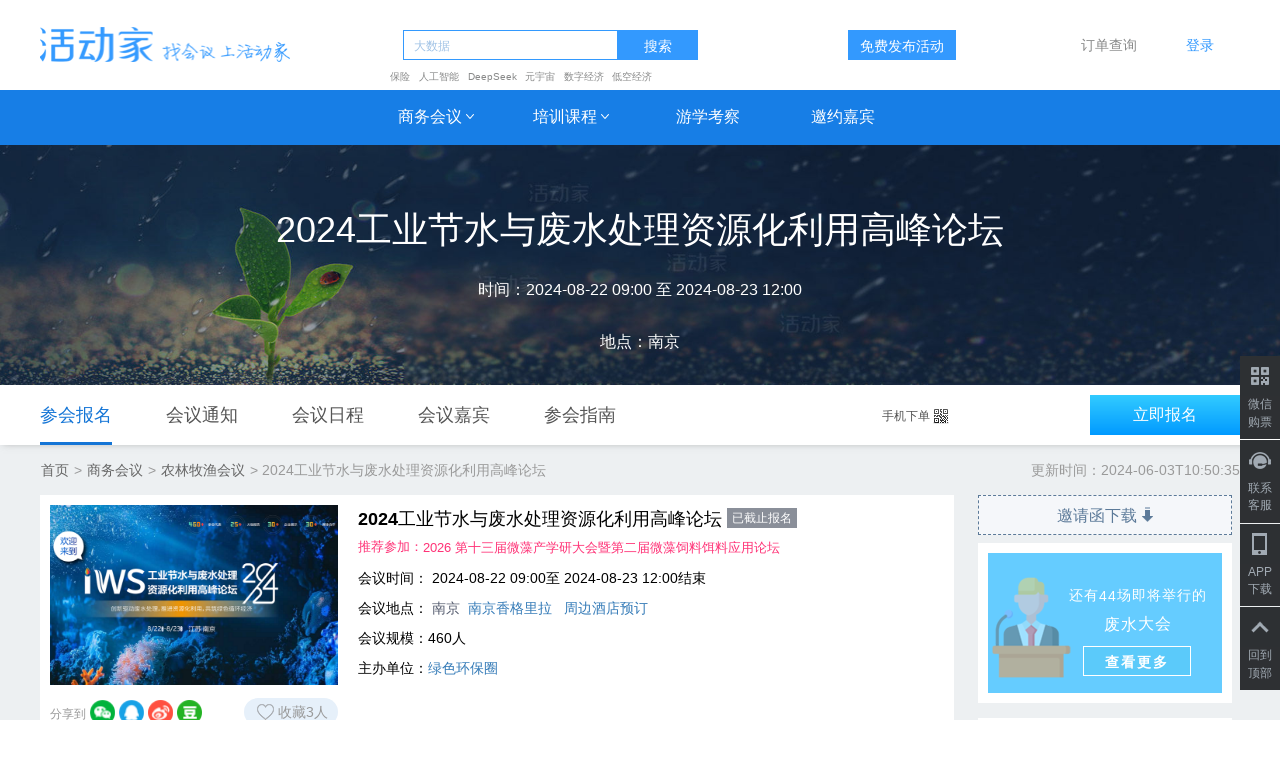

--- FILE ---
content_type: text/html; charset=utf-8
request_url: https://www.huodongjia.com/event-359338120.html
body_size: 30104
content:
<!DOCTYPE html>
<html>
<head>
    <meta charset="UTF-8">
    
    <title>2024工业节水与废水处理资源化利用高峰论坛_门票优惠_活动家官网报名</title>
    <meta name="keywords" content="2024工业节水与废水处理资源化利用高峰论坛,废水,农林牧渔"/>
    <meta name="description"
          content="活动家提供2024工业节水与废水处理资源化利用高峰论坛官网最新门票优惠(更新于:2024年06月03日)。2024工业节水与废水处理资源化利用高峰论坛将于2024年08月22日在南京召开，优惠票在线报名截止2024年08月22日。一键查询2024工业节水与废水处理资源化利用高峰论坛会议通知及邀请函下载，包含开会时间地点、嘉宾演讲主题、日程、价格等会议信息，报名2024工业节水与废水处理资源化利用高峰论坛，轻松快捷。"/>
    
    <meta http-equiv="X-UA-Compatible" content="IE=edge,Chrome=1"/>
    <meta property="wb:webmaster" content="f8b759b681dff9f2"/>
    <meta name="msvalidate.01" content="53CCC647FAE063A9E8727E74CEA325CB"/>
    <meta name="google-site-verification" content="kMWxRBMMk5O18S397N1QFgF4WTS-xutUYIWKR0ZxWos"/>
    <meta name="baidu-site-verification" content="Vg8jQKGwMf"/>
    <base href="https://www.huodongjia.com/"/>
    <meta name="copyright" content="本页版权归活动家（huodongjia.com）所有。All Rights Reserved">
    <link rel="shortcut icon" type="image/x-icon" href="https://pic.huodongjia.com/static/images/favicon.ico"
          media="screen"/>
    <link class="css" rel="stylesheet" href="https://pic.huodongjia.com/static/css/hdj.min.css">
    <meta name="google-site-verification" content="E0J20fHvAmxRtg-ClXZ7Rlf40Mrrd8cwiv0NWzfoAZg"/>
    <link rel="canonical" href="https://www.huodongjia.com/event-359338120.html">
    
    <link rel="miphtml" href="https://mip.huodongjia.com/event-359338120.html"/>
    
    
    <link rel="alternate" media="only screen and(max-width: 640px)"
          href="https://m.huodongjia.com/event-359338120.html">
    
    

<meta name="location" content="province=江苏;city=南京">

<link rel="stylesheet" href="https://pic.huodongjia.com/static/css/css/event_2017.css">
<meta name="mobile-agent" http-equiv="mobile-agent" content="format=html5;url=https://m.huodongjia.com/event-359338120.html" />
<meta property="og:type" content="product"/>
<meta property="og:image" content="https://pic.huodongjia.com/postevent/2024-06-01/1717232961.76.png"/>
<meta property="og:title" content="2024工业节水与废水处理资源化利用高峰论坛_门票优惠_活动家官网报名"/>
<meta property="og:description" content="活动家提供2024工业节水与废水处理资源化利用高峰论坛官网最新门票优惠(更新于:2024年06月03日)。2024工业节水与废水处理资源化利用高峰论坛将于2024年08月22日在南京召开，优惠票在线报名截止2024年08月22日。一键查询2024工业节水与废水处理资源化利用高峰论坛会议通知及邀请函下载，包含开会时间地点、嘉宾演讲主题、日程、价格等会议信息，报名2024工业节水与废水处理资源化利用高峰论坛，轻松快捷。"/>

<style>
    .s_tag{
        display: none;
    }
    .s_tag.act{
        display: block;
    }
     .companys{
         max-height: 150px;
         height: 150px;
        overflow: hidden;
    }
    .company{
        padding: 0 15px !important;
        transition: all .3s linear;
        position: relative;
        top:0;
    }
    .more_message{display: none}
    .guest p{font-size: 14px !important;}
    .t_footer td .favorable{
        font-weight: 500;font-size: 14px;float: left;padding-left: 10px;display: none;margin-top: 8px;
    }
    .event_name{
        font-size: 18px;
        font-weight: 600;
        margin:5px 0 20px;
        width: 470px;
    }
    .event_name a{color: #000;}
    .event_infomation{
        width: 100%;
        background: #fff;
    }
    .event_infomation td{
        padding: 10px;
        vertical-align: top;
        position: relative;
    }
    .event_infomation p{
        color: #000;
        margin-bottom: 10px;
    }
    .event_infomation p span{
        display: inline-block;
        vertical-align: top;
        width: 75%;
    }
    .invoice{
        width: 100%;
        border-top: 1px solid #f5f5f5;
    }
    .invoice td{
        padding: 2px 0;
        color: #999;
        font-size: 14px;
        line-height: 25px;
    }
    .wl>span{
        position: relative;
        top: 5px;
        float: right;
        margin-right: 0;
        color: #999;
        background: #E6F0FA;
        border-radius: 14px;
        padding: 0 10px;
        line-height: 28px;
    }
    .wl>span img{
        position: relative;
        top: -1px;
    }
    .wl>span:hover{
        color: #999;
    }

    .discount_code{
        display: inline-block;
    }
    .discount_code font{
        display: inline-block;
        cursor: pointer;
        width: 150px;
        line-height: 40px;
        color: #5C7A99;
        font-size: 14px;
        text-align: center;
        border: 1px dashed #5C7A99;
        height: 40px;
        transition: all .1s linear;
    }
    .discount_code font:hover{
        background: #5C7A99;
        border: 1px solid #5C7A99;
        color: #FFF;
    }
    .discount_code div{
        display: none;
    }
    .discount_code input{
        border: 1px solid #d9d9d9;
        outline: none;
        height: 30px;
        padding: 0 10px;
        position: relative;
        top: -3px \9;
    }
    .discount_code button{
        height: 30px;
        border: none;
        outline: none;
        margin-left: 10px;
        width: 45px;
    }
   .t_footer td .discount_code span{
        display: none;
        padding-right: 10px;
       font-size: 14px;
    }
    .ensure{
        background: #f57f17;
        color: #fff;
    }
    .discount_code .cancel{
        background: none;
        color: #666;
        border: 1px solid #e0e0e0;
    }
    .text img{
        position: relative;
        top:-2px;
    }
    .t_body:hover .text span{
        display: block;
    }
    .sub{
        display: inline-block;
        width: 20px;
        height: 20px;
        background: url("https://pic.huodongjia.com/static/images/images/hdj/btn_down_normal.png") no-repeat;
    }
    .add{
        display: inline-block;
        width: 20px;
        height: 20px;
        background: url("https://pic.huodongjia.com/static/images/images/hdj/btn_add_normal.png") no-repeat;
    }
    .sub:hover{
        background: url("https://pic.huodongjia.com/static/images/images/hdj/btn_down_hover.png") no-repeat;
    }
    .add:hover{
        background: url("https://pic.huodongjia.com/static/images/images/hdj/btn_add_hover.png") no-repeat;
    }
    .forbid.sub{
        background: url("https://pic.huodongjia.com/static/images/images/hdj/btn_down_normal.png") no-repeat !important;
        opacity: .4;
    }
    .forbid.add{
        background: url("https://pic.huodongjia.com/static/images/images/hdj/btn_add_normal.png") no-repeat !important;
        opacity: .4;
    }
    .zm{
        margin-top: 10px;
    }
    .zm>a{
        float: left;
        color: #CC947A;
        font-size: 14px;
        border-bottom: 1px solid #CC947A;
        /*text-decoration: underline;*/
    }
    .t_footer .zhima{
        color: red;
        font-size: 12px;
        font-weight: 500;
    }
    .zhima a{
        color: red;
        border-bottom: 1px solid red;
    }
    .arrow-top {
        width: 0;
        height: 0;
        border-left: 8px solid transparent;
        border-bottom: 8px solid #ff8932;
        display: inline-block;
        border-right: 8px solid transparent;
        position: absolute;
        top:-8px;
        left: 15px;
    }
    .arrow-top:after{
        content: '';
        position: absolute;
        width: 0;
        height: 0;
        border-left: 7px solid transparent;
        border-bottom: 7px solid #fafafa;
        display: inline-block;
        border-right: 7px solid transparent;
        top:1px;
        left:-7px;
    }
    .get_more{
        display: none;
        text-align: center;
        color: #999 !important;
        margin: 0;
        cursor: pointer;
    }
    .get_more:hover{
        color: #4CB0EE !important;
    }
    .vip_bg{
        display: block;
        width: 97px;
        height: 344px;
        background: url("https://pic.huodongjia.com/static/images/hdj_bg/vip_bg.png") no-repeat;
        background-size: 100% 100%;
        position: fixed;
        bottom: 30px;
        right: 0px;
        z-index:999;
    }
    .vip_box{
        width: 48px;
        margin: 0px auto;
        height: 200px;
        position: relative;
        overflow: hidden;
        top:90px;
    }
    .vip_review_box{
        width: 192px;
        position: relative;
        left: -48px;
        transition: all .5s ease-out;
    }
    .vip_review_box div{
        position: relative;
        float: left;
        width: 48px;
        text-align: center;
    }
    .rel_event{
        padding: 0 15px;
    }

    .img{
        margin-bottom: 10px;
    }
    .rel_event li{
        display: inline-block;
        width: 24%;
    }
   
    .rel_event li>a{
        font-size: 14px;
        display: block;
        color: #666;
        overflow: hidden;
        white-space: nowrap;
        text-overflow: ellipsis;
    }
.rel_event li p,.rel_event li p a{
        font-size: 12px;
        color: #999 !important;
        margin: 0;
        line-height: 20px;
    }
    .new_content,.guest_content{
        position: relative;
    }
    .get_more{
        background: -webkit-linear-gradient(top, rgba(255,255,255,0), #fff);
        position: absolute;
        width: 100%;
        bottom: 0px;
        left: 0;
        height: 150px;
        color: #36414D !important;
        padding-top: 130px;
        font-weight: 600;
    }
    .shouqi{
        background: none;
        bottom: -10px;
    }
    .m_more{
        color: #36414D !important;
        font-size: 14px!important;
        cursor: pointer;
    }
    .m_more:hover{
        color: #4CB0EE !important;
    }
    .get_more::after{
        content: url(https://pic.huodongjia.com/static/images/icon_more_down_normal.png);
    }
    .get_more:hover::after{
        content: url(https://pic.huodongjia.com/static/images/icon_more_down_hover.png);
    }
    .m_more::after{
        content: url(https://pic.huodongjia.com/static/images/icon_more_down_normal.png);
    }
    .m_more:hover::after{
        content: url(https://pic.huodongjia.com/static/images/icon_more_down_hover.png);
    }
    .shouqi::after{
        content: url(https://pic.huodongjia.com/static/images/icon_more_up_normal.png);
    }
    .shouqi:hover::after{
        content: url(https://pic.huodongjia.com/static/images/icon_more_up_hover.png);
    }
    .tis button{
        width: 80px;
        height: 32px;
        padding: 0;
        font-size: 14px;
        border-radius: 3px;
    }
    .tis .confirm{
        background: -webkit-linear-gradient(top, #33A7FF, #1274D9);
    }
    .tis h2{
        font-size: 20px;
    }
    .tis p{
        line-height: 25px;
        padding: 0 48px;
    }
    .tis h2::before{
        content: url(https://pic.huodongjia.com/static/images/tips_icon.png);
        position: relative;
        left: -5px;
        top: 4px;
    }
    .banner p{
        line-height: inherit;
    }
    .original{
        color: #999;text-decoration: line-through;font-size: 12px
    }
    .detail_message>div{
        margin-top: 0;
    }
    .bread_nav a{
        color: #666 !important;
    }
    .bread_nav{
        margin: 15px 0;
    }
    .invation{
        width: 254px;
        display: block;
        background: #F5F7FA;
        border: 1px dashed #5C7A99;
        height: 40px;
        line-height: 40px;
        color: #5C7A99;
        font-weight: 500;
        font-size: 16px;
        transition: all .1s linear;
    }
    .invation::after{
        content: url(https://pic.huodongjia.com/static/images/icon_download_normal.png);
        position: relative;
        top: 1px;
    }
    .invation:hover{
        background: #5C7A99;
        border: 1px solid #5C7A99;
        color: #FFF;
    }
    .invation:hover::after{
        content: url(https://pic.huodongjia.com/static/images/icon_download_hover.png);
    }
    .is_vip{
        position: relative;
        width: 240px;
        margin: 0px auto 20px;
    }
    .is_vip span{
        display: inline-block;
        width: 240px;
        height: 24px;
        background: url(https://pic.huodongjia.com/static/images/vipzk_1.png) no-repeat;
        color: #FFBB99;
        font-size: 14px;
        padding-left: 45px;
        line-height: 24px;
        font-weight: 500;
    }
    .is_vip a{
        position: absolute;
        display: inline-block;
        width: 60px;
        height: 24px;
        background: url(https://pic.huodongjia.com/static/images/vipzk_2.png) no-repeat;
        color: #FFF;
        font-size: 14px;
        padding-left: 5px;
        line-height: 24px;
        font-weight: 500;
        margin-left: -4px;
        position: absolute;
        right: 0;
        top: 0;
    }
    .daili{
        color: #8A9199;
        font-size: 14px;
        line-height: 25px;
        padding: 30px 15px;
        position: relative;
        padding-left: 83px;
        border-bottom: 1px dashed #E6E6E6;
    }
    .daili img{
        position: absolute;
        left: 15px;
        top: 20px;
    }
    .bg{
        width: 100%;
        height: 100vh;
        position: fixed;
        top: 0;
        z-index: 999;
        left: 0;
        display: none;
        background: rgba(0, 0, 0, 0.472);
    }
    .yqh{
        width: 440px;
        height: 425px;
        background: #fff;
        border-radius: 5px;
        overflow: hidden;
        position: absolute;
        top: 0;
        left: 0;
        bottom: 0;
        right: 0;
        margin: auto;
        text-align: center;
    }
    .yqh h1{
        line-height: 60px;
        height: 60px;
        margin: 0;
        font-size: 18px;
        color: #FFF;
        background: #242B33;
    }
    .yqh p{
        color: #8A9199;
        font-size: 14px;
        padding: 30px 0;
    }
    .yqh input{
        width: 280px;
        height: 40px;
        background: #F0F2F5;
        padding: 0 10px;
        font-size: 14px;
        color: #333;
        display: block;
        border-radius: 2px;
        border: none;
        outline: none;
        margin: 0 auto 15px;
    }
    .yqh button{
        width: 280px;
        height: 40px;
        background: #198CFF;
        color: #fff;
        font-size: 14px;
        border: none;
        outline: none;
        margin: auto;
        border-radius: 2px;
    }
    .close_img{
        position: absolute;
        right: 15px;
        top: 23px;
    }
    #freeForm label{
        font-size: 15px;
    }
    #freeForm .new input{
        width: auto;
        height: 12px;
        margin: 0;
    }
    .new_div{
        display:inline-block;width:78%;
        padding: 10px 0;
        text-align: left;
        vertical-align: middle;
    }
    #freeForm .new_div label{
        width: auto;
    }
    #freeForm textarea {
    width:100%;
    height: 40px;
    border: 1px solid #BDC3D3;
    border-radius: 5px;
    padding-left: 10px;
    }
    .new_free{
        height: auto !important;
        width: 700px !important;
        overflow: auto;
    }

    .sx p{
        color: #333;
        font-size: 14px;
        padding-top: 20px;
        
        margin:  0;
        padding-left: 15px;
    }
    .sx li{
        display: inline-block !important;
        width: 49%;
        color: #333;
        font-size: 14px;
        position: relative;
        cursor: pointer;
    }
    .sx li span{
        color: #999;
    }
    .sx li img{
        margin-right: 5px;
    }
    .sx li div{
        position: absolute;
        width: 224px;
        padding: 10px;
        border: 1px solid #E6C7B8;
        background: #FFFCFA;
        color: #CC8866;
        font-size: 12px;
        left: 0;
        top: 100%;
        display: none;
        z-index: 99;
        line-height: 25px;
        border-radius: 4px;
        border-top-left-radius: 0;
    }
    .sx .is_coupon:hover div{
        display: block;
    }
    .plus_price{
        /* background: #DAE0E6; */
        color: #E6A1B8;
        font-size: 12px;
        display: inline-block;
        padding: 0px 5px;
        border: 1px solid #E6A1B8;
    }
    #allmap{
        width: 234px;
        height: 234px;
        margin: auto;
    }
    .expired{
        position: relative;
        margin-top: 15px;
    }
    .expired_title span{
        display: inline-block;
        padding: 0 28px;
        line-height: 40px;
        height: 40px;
        text-align: center;
        color: #5C6166;
        font-size: 16px;
        font-weight: 600;
        border-radius: 2px;
        cursor: pointer;
    }
    .expired_title span:first-child{
        padding-left: 0;
    }
    .expired_title span:first-child.act{
        background: #FAD4E1;
        color: #E6175C;
        padding: 0 28px;
    }
    .expired_title span:nth-child(2).act{
        background: #FAD9C8;
        color: #E62600;
    }
    .expired_title span:nth-child(3).act{
        background: #C8E1FA;
        color: #0066CC;
    }
    .expired ul{
        padding: 0;
    }
    .expired ul li{
        width: 221px;
        height: 222px;
        vertical-align: top;
        margin-bottom: 10px;
        margin-right: 10px;
        background: #fff;
    }
    .expired .img{
        width: 100%;
        height: 132px;
    }
    .expired ul li:nth-child(4),.expired ul li:nth-child(8){
        margin-right: 0;
    }
    .expired .info{
        padding:0 10px 10px;
        position: relative;
        height: 80px;
    }
    .info>a{
        display: block;
        color: #333;
        font-size: 14px;
        margin-bottom: 10px;
        overflow: hidden;
        text-overflow: ellipsis;
        display: -webkit-box;
        -webkit-line-clamp: 2;
        -webkit-box-orient: vertical;
        white-space: normal;
    }
    .info>a:hover{
        color: #177EE5;
    }
    .info p,.info p a{
        font-size: 12px;
        color: #999;
    }
    .info span{
        position: absolute;
        right: 10px;
        bottom: 10px;
        color: #FF3377;
        font-size: 12px;
    }
    .ul_1{
        display: block;
    }
    .ul_2,.ul_3{
        display: none;
    }
    .expired_title a{
        float: right;
        color: #999;
        position: relative;
        top: 10px;
        cursor: pointer;
    }
    .origin_price_vip{
        display: inline-block;
        background:linear-gradient(115deg,rgba(25,34,51,1),rgba(71,82,102,1),rgba(25,34,51,1));
        color: #fff;
        font-size: 12px;
        padding: 0 5px;
        line-height: 18px;
        margin-top: 5px;
    }
    .origin_price{
        font-size: 14px;
        color: #999;
        display: inline-block;
        margin-top: 5px;
        text-decoration: line-through;
    }
    .t_footer td span{
        font-weight: 500;
    }
    .t_footer .origin_price_vip span,.t_footer .origin_price span{       
        font-size: 12px;
    }
    .event_name a span{
        background: #8A8F99;
        color: #fff;
        font-size: 12px;
        padding: 3px 5px;
        position: relative;
        top: -2px;
    }
    .tour_event{
        color: #333;
        font-size: 14px;
        margin-bottom: 10px;
    }
    .tour_event ul{
        display: inline-block;
        width: 85%;
        vertical-align: top;
        margin: 0;
        padding: 0;
        height: 40px;
        overflow: hidden;
    }
    .tour_event li{
        display: inline-block;
        margin-left: 30px;
        position: relative;
    }
    .tour_event li::before{
        content: '';
        width: 20px;
        border-top: 1px dashed #AAAEB3;
        position: absolute;
        left: -29px;
        top: 10px;
    }
    .tour_event li:first-child,.tour_event li:nth-child(9){
        margin-left: 0;
    }
    .tour_event li:nth-child(9)::before{
         width: 0;
    }
    .tour_event li:first-child::before{
        width: 0;
    }
    .tour_event li p{
        color: #AAAEB3;
        font-size: 12px;margin: 0;
        line-height: 23px;
        height: 23px;
    }
    .tour_event>span{
        display: inline-block;
    }
    .tour_event a{
        display: inline-block;
        border-radius:1px;
        line-height: 24px;
        background: #AAAEB3;
        color: #fff;
        font-size: 12px;
        width: 80px;
        text-align: center;
        transition: all .2s linear;
    }
    .tour_event a:hover{
        background: #FF3377;
    }
    .tour_event .select a{
        background: #FF3377;
    }
    .tour_event .select p{
        color: #FF3377;
    }
    .icon_up,.icon_down{
        width: 24px;
        height: 24px;
        background: #AAAEB3;
        position: relative;
        vertical-align: top;
        cursor: pointer;
    }
    .icon_up::before{
        content: url(https://pic.huodongjia.com/static/images/images/icon_down.png);
        position: absolute;
        top: 2px;
        left: 8px;
    }
    .icon_down::before{
        content: url(https://pic.huodongjia.com/static/images/images/icon_up.png);
        position: absolute;
        top: 2px;
        left: 8px;
    }
    .tour_event>.icon_down{
        display: none;
    }
     #login{
        width: 100%;
        height:1000px;
        position: fixed;
        top: 0;
        z-index: 8888;
        background: rgba(0, 0, 0, 0.6);
    }
    .loginContent{
        width: 420px;
        -webkit-border-radius: 10px;
        -moz-border-radius: 10px;
        border-radius: 10px;
        /* background: #FFF; */
        margin: 250px auto;
        /* padding: 0 0 20px; */
        /* box-shadow: 0 0 1px 1px rgba(148, 148, 148, 0.62); */
        position: relative;
        text-align: center;
        overflow: hidden;
        padding: 0;
    }
    .collect,.collection{cursor: pointer}
    #login a{
        display:block;
        width: 33%;
        height: 100px;
        text-align: center;
        border-radius: 16px;
        line-height: 32px;
        font-size: 15px;
        color: #ffffff;
        /* margin-bottom: 20px; */
        padding: 0px;
        position: relative;
    }
    .loginBtn span{
        display:block;
        width: 100%;
        color: #8A9199;
        position: absolute;
        bottom: 0;
        left:0;
    }
    #login a:hover span{
        color: #333;
    }
    #login h3{
        font-size: 20px;
        border-bottom: 1px solid #eee;
        background: #242B33;
        color: #fff;
        margin: 0;
        line-height: 60px;
        padding: 0;
    }
    #login p{
        margin-bottom: 38px;
        color: #8A9199;
    }
    #login i{
        margin-right: 10px;
    }
    .t_qq:after{
        content: url('https://pic.huodongjia.com/static/images/hdj_bg/icon_qq_normal.png');
        position: absolute;
        left: 0;
        right: 0;
        top: 0;
    }
    .t_qq:hover:after{
        content: url('https://pic.huodongjia.com/static/images/hdj_bg/icon_qq_hover.png');
    }
    .t_wx:after{
        content: url('https://pic.huodongjia.com/static/images/hdj_bg/icon_wechat_normal.png');
        position: absolute;
        left: 0;
        top: 0;
        right: 0;
    }
    .t_wx:hover:after{
        content: url('https://pic.huodongjia.com/static/images/hdj_bg/icon_wechat_hover.png');
    }
    .t_sina:after{
        content: url('https://pic.huodongjia.com/static/images/hdj_bg/icon_weibo_normal.png');
        position: absolute;
        left: 0;
        top: 0;
        right: 0;
    }
    .t_sina:hover:after{
        content: url('https://pic.huodongjia.com/static/images/hdj_bg/icon_weibo_hover.png');
    }
    .mainWrapper{
        background-color: #fff;
    }
    .loginFoot{
        background-color: #fff;
        text-align: center;
        margin-top: 30px;
    }
    .loginFoot a,.loginFoot p{
        font-size: 12px;
        color: #bbbbbb;
    }
    #login .loginBtn{
        margin: 0 auto;
        width: 295px;
        display: inline-flex;
        flex-wrap: wrap;
    }
    #login .close {
       text-align: right;
       color: #8A9199;
       font-size: 14px;
       float: none;
        margin: 0;
        padding-right: 20px;
        margin-top: 45px;
        opacity: 1;
        font-weight: 500;
    }
    #login .close:hover{
        color: #177EE6;
    }
    .event_recommendation{
        font-size: 14px;
        color: #999;
        display: inline-block;
        position: relative;
        cursor: pointer;
    }
    .event_recommendation font{
        position: relative;
        top: 2px;
    }
    .event_recommendation p{
            position: absolute;
            width: 300px;
            background: rgba(0, 0, 0, 0.8);
            font-size: 12px;
            padding:12px;
            border-radius: 5px;
            color: #fff;
            line-height: 18px;
            display: none;
            top: -13px;
            left: 100%;
    }
    .event_recommendation:hover p{
        display: block;
    }
    .Registration{
        padding: 10px;
        background: #fff;
    }
    .Registration  tbody{
        border: 2px solid #73ACE6;
    }
    .Registration .t_head{
        background: #73ACE6;
    }
    .Registration .t_head td{
        color: #fff;
    }
    .second_titles{
        float: right;    
    }
    .second_title{
        margin: 0 20px 0 0;
        /*float: right;*/
        padding: 10px 0;
        border-bottom: 2px solid #fff;
        position: relative;
        top: 5px;
    }
    .second_title.act_s{
        border-bottom: 2px solid #198CFF;
        color: #198CFF;
    }
    .second_title.act_s::before{
            content: '';
            width: 0;
            height: 0;
            border-left: 8px solid transparent;
            border-bottom: 6px solid #198CFF;
            display: inline-block;
            border-right: 8px solid transparent;
            position: absolute;
            bottom: 0;
            left: 0;
            right: 0;
            margin: auto;
    }
    .second_title.act_s::after{
            content: '';
            width: 0;
            height: 0;
            border-left: 8px solid transparent;
            border-bottom: 6px solid #fff;
            display: inline-block;
            border-right: 8px solid transparent;
            position: absolute;
            bottom: -3px;
            left: 0;
            right: 0;
            margin: auto;
    }
    .event_content .meetingBgs .first_title{
        margin-bottom: 20px;
        border-left: none;
        margin-top: 5px;
        margin-left: 0;
        padding-left: 0;
        position: relative;
    }
    .first_title img{
        position: relative;
        top: -2px;
    }
    .first_title font{
            color: #999;
            font-size: 14px;
            // padding-right: 10px;
            font-weight: 500;
            //position: absolute;
            //left: 0;
            //top: 26px;
            display: block;
            margin-top: 10px;
    }
    .event_content .meetingBgs{
        margin-top: 0;
        padding: 15px 20px;
    }
    .event_content .meetingBgs .meeting_content{
        padding: 15px 0;
    }
.event_content .meetingBgs .second_title{
        line-height:3;
        z-index:20;
    }
    .event_content{
        margin-top: 15px;
    }
    .m_tips{
        border: 1px solid #F2E2DA;
        margin: 0;
        background: #FFFCFA;
        padding: 10px;
        color: #CC967A;
        font-size: 14px;
    }
    .tags{
        border: none;
        padding: 10px 20px;
    }
    .tags a{
        color: #007beb;
        border: none;
    }
    .earnest {
        margin: 5px 0px;
         width:100%;
         height: 40px;
         background: #b8babf;
         font-size: 16px;
         outline: 0;
         border: none;
         color: #fff;
    }

    .con_box > ul {
        margin-left: 20px;
        }

    .modify_entry {
        right: 0;
        top: 8%;
        position: fixed;
        z-index: 999;
        filter:alpha(opacity=40);
        opacity: 0.4;
        -moz-opacity:0.4;
        -khtml-opacity: 0.4;
        }

.apply,.apply:hover{
    background: linear-gradient(to bottom, #32cbff 0%,#019aff 100%);
    width: 150px;
    height: 40px;
}

</style>


</head>
<script>
    if (window.location.host != "www.huodongjia.com" && window.location.host != "login.huodongjia.com") {
        window.location.href = "https://www.huodongjia.com/"
    }
</script>
<style>
    body {
        font-family: "微软雅黑", "PingFang SC", "Helvetica Neue", "Hiragino Sans GB", "Microsoft YaHei", Helvetica, Arial, Verdana, sans-serif !important;
    }

    .login ol {
        width: 120px;
        left: -30px;
        border-radius: 4px;
    }

    .nav {
        /*    background: #177EE6;*/
        background: #fff;
        height: 90px;
    }

    .nav td:hover {
        color: #1262B3;
    }

    .nav td .business:hover a {
        position: static !important;
    }

    .business a::after {
        content: url(https://pic.huodongjia.com/static/images/s-arrow-bottom.png);
        position: relative;
        top: 2px;
    }

    .m-search {
        right: 15px;
        top: 7px;
        font-size: 0;
    }

    .footer {
        position: relative;
    }

    .f_bg {
        position: absolute;
        width: 100%;
        height: 100%;
        /* background: url("https://pic.huodongjia.com/static/images/hdj_bg/footer_img_bg.jpg") no-repeat; */
        background: #1b1f26;
        background-size: 100% 100%;
        z-index: 1;
    }

    .footer .container {
        background: no-repeat;
        position: relative;
        z-index: 99;
    }

    .vip_bg {
        bottom: 35px
    }

    .x_login, .ordersearch a {
        padding: 6px 14px;
        transition: all .3s linear;
    }

    .x_login:hover, .ordersearch a:hover {
        background: #E5F2FF;
        color: #2E3033 !important;
        border-radius: 3px;
    }

    .login ol {
        top: 60px;
        overflow: inherit !important;
    }

    .login ol::before {
        content: '';
        position: absolute;
        width: 0;
        height: 0;
        border-left: 7px solid transparent;
        border-bottom: 7px solid #fff;
        display: inline-block;
        border-right: 7px solid transparent;
        top: -5px;
        left: 44%;
    }

    .m-search:before {
        content: url('https://pic.huodongjia.com/static/images/hdj_bg/icon_search_normal.png');

    }

    .focus::before {
        content: url('https://pic.huodongjia.com/static/images/hdj_bg/icon_search_hover.png');
    }

    #nav_search::-webkit-input-placeholder { /* WebKit browsers */
        color: #A1C3E6;
    }

    #nav_search:-moz-placeholder { /* Mozilla Firefox 4 to 18 */
        color: #A1C3E6;
    }

    #nav_search::-moz-placeholder { /* Mozilla Firefox 19+ */
        color: #A1C3E6;
    }

    #nav_search:-ms-input-placeholder { /* Internet Explorer 10+ */
        color: #A1C3E6;
    }

    .nav form {
        margin: 0;
        position: relative;
    }

    .nav form input {
        color: #3D5066;
        transition: all .3s linear;
        width: 200px;
    }

    .nav form input:focus {
        background: #E5F2FF;
    }

    .nav table {
        width: 1200px;
        margin: auto;

    }

    .nav td {
        text-align: center;
        height: 55px;
        width: 120px;
    }

    .nav .login {
        width: 60px;
    }

    .nav td a {
        color: #fff;
        font-size: 16px;
        position: relative;
        top: 0;
        transition: all .2s linear;
    }

    .nav .search {
        width: 295px;
        text-align: right;
    }

    .nav .trans:hover {
        /* top: -5px; */
        background: #1262B3;
    }

    .vip_adv {
        display: none;
        position: fixed;
        /* width: 100%; */
        /* width: 1250px; */
        left: 5px;
        /* right: 0; */
        bottom: 5px;
        /* margin: auto; */
        z-index: 9999;
        /* display: none; */
        /* background: url(https://pic.huodongjia.com/static/images/adv_bg.png) no-repeat; */
        /* height: 80px; */
        /* background-size:auto 100%; */
        /* background-position: center; */
        /* display: none; */
        /* box-shadow: 0 0 10px 1px rgba(0, 0, 0, 0.226); */
    }

    .close_adv {
        position: absolute;
        width: 10px;
        /* height: 50px; */
        /* margin: auto; */
        /* text-align: right; */
        top: -9px;
        right: -9px;
        cursor: pointer;
    }

    .guajian {
        position: fixed;
        bottom: 10px;
        right: 10px;
        z-index: 999;
    }

    .right_bar {
        position: fixed;
        right: 0;
        bottom: 20px;
        z-index: 999;
    }

    .right_bar li {
        list-style: none;
        background: #2E3033;
        width: 40px;
        text-align: center;
        color: #A1AAB3;
        font-size: 12px;
        padding-bottom: 8px;
        margin-bottom: 1px;
        transition: all .2s linear;
        cursor: pointer;
        position: relative;
    }

    .right_bar li a {
        color: #A1AAB3;
    }

    .right_bar .hover {
        display: none;
    }

    .right_bar li:hover {
        background: #177EE5;
        color: #fff;
    }

    .right_bar li:hover a {
        color: #fff;
    }

    .right_bar li:hover .hover {
        display: inline;
    }

    .right_bar li:hover .normal {
        display: none;
    }

    .inner {
        width: 204px;
        height: 200px;
        position: absolute;
        background: url(https://pic.huodongjia.com/static/images/bar/bg.png);
        right: 100%;
        top: -60px;
        padding: 30px;
        text-align: center;
        display: none;
    }

    .inner_0 {
        display: block;
    }

    .right_bar li:hover .inner {
        display: block;
    }

    .inner p {
        color: #333;
        font-size: 14px;
        margin-top: 5px;
    }

    .btn_close {
        position: absolute;
        right: 0;
        top: 0;
    }

    .qrcode {
        width: 100px;
        height: 100px;
        margin: auto;
        position: relative;
    }

    .qrcode::before {
        content: url(https://pic.huodongjia.com/static/images/bar/ewm_icon_wechat.png);
        position: absolute;
        top: 0;
        bottom: 0;
        right: 0;
        left: 0;
        margin: auto;
        width: 22px;
        height: 22px;
    }

    .time {
        height: auto !important;
    }

    #about-us {
        width: 160px;
    }

    #more-service {
        width: 300px;
        margin: 0 25px 0 5px;
    }

    #contact-us {
        width: 300px;
    }

    #more-left {
        float: left;
    }

    #more-right {
        float: right;
        padding-right: 27%;
    }

    td form input, button, span {
        vertical-align: middle
    }

    .nav p a:hover {
        color: #3399fe !important;
    }

    .nav .login a:hover {
        color: #3399fe !important;
    }

    .search_order a:hover {
        color: #3399fe !important;
    }

    .nav .trans a:hover {
        text-decoration: none;
        color: #fff !important;
    }

    .nav .trans .business_menue a:hover {
        text-decoration: none;
        color: #3399fe !important;
    }

    #sr_keywords a {
        font-size: 10px;
        color: #898a8a;
        padding-right: 3%;
        top: 5px;
    }

</style>
<body>


<div class="vip_adv" style="position: fixed;z-index: 999;bottom: 20px;display: none;
             left: 10px;">
    <a style="display:none" class="discount-coupon-entry" href="javascript:;">
        <img width="170" width="100%"
             src="http://pic.huodongjia.com/hdj_2019/static/images/2020discount/coupon.png" alt="">
    </a>
    <img class="close_adv" src="https://pic.huodongjia.com/static/images/caigou/icon_close.png" alt="">
</div>
<div id="random-coupon" style="
    display: none;
    position: fixed;
    z-index: 999;
    width: 500px;
    height: 447px;
    background: url(https://pic.huodongjia.com/hdj_2019/static/images/2020discount/qaingdaole.png);
    top: 10%;
    left: 0;
    right: 0;
    margin: 0 auto;
    background-repeat: no-repeat;
    background-size: contain;
 ">
    <img class="coupon-close" style="width: 21px;position: absolute;right: 33px;top: -10px;"
         src="https://pic.huodongjia.com/hdj_2019/static/images/2020discount/close.png" alt="">
    <div style="
        font-size: 27px;
        font-weight: bold;
        color: #bf2e25;
        position: absolute;
        width: 100%;
        top: 210px;
        text-align: center;
    ">
        <span id="maximum_discounts" style="
            font-size:40px;
            vertical-align: baseline;
            ">88</span> 优惠券
    </div>
    <div style="
        position: absolute;
        color: #fff;
        top: 316px;
        width: 100%;
        text-align: center;
    ">
        2020年3月1日到期。满
        <span id="minimum_limit" style="
            vertical-align: baseline;
        ">200</span>
        元可用
    </div>
    <a style="display: block;width: 100%;text-align: center;font-size: 20px;position: absolute;bottom: 26px;color: #fff;"
       href="https://www.huodongjia.com/usercenter/index/?ind=my_discount_coupon_page">立即使用</a>
</div>
<div id="failed-random-coupon" style="
    display: none;
    position: fixed;
    z-index: 999;
    width: 500px;
    height: 305px;
    background: url(http://pic.huodongjia.com/hdj_2019/static/images/2020discount/failed-get-coupon.png);
    top: 30%;
    left: 0;
    right: 0;
    margin: 0 auto;
    background-repeat: no-repeat;
    background-size: contain;
 ">
    <a style="display: block;width: 100%;text-align: center;font-size: 20px;position: absolute;bottom: 38px;color: #fff;"
       href="https://www.huodongjia.com/usercenter/index/?ind=my_discount_coupon_page">立即使用</a>
    <img class="coupon-close" style="z-index:9999;width: 21px;position: absolute;right: 33px;top: 15px;"
         src="https://pic.huodongjia.com/hdj_2019/static/images/2020discount/close.png" alt="">
</div>
<script>
    window.onload = function () {
        $.get("https://www.huodongjia.com/checkout_random_discount/", {}, function (data) {
            console.log(data);
            $(".vip_adv").show();
        })
        $(".coupon-close").click(function () {
            console.log(111111)
            $("#failed-random-coupon").hide();
            $("#random-coupon").hide();
        })
        $(".discount-coupon-entry").click(function () {

            if ("") {
                $(".vip_adv").hide();
                $.ajax({
                    url: "https://www.huodongjia.com/get_random_discount/",
                    success: function (ret) {
                        console.log(ret);
                        $("#minimum_limit").html(ret.data.minimum_limit)
                        $("#maximum_discounts").html(ret.data.maximum_discounts)
                        if (ret.errno == 0) {
                            $("#random-coupon").show();
                        } else {
                            $("#failed-random-coupon").show();
                        }
                    }
                });
            } else {
                window.location.href = '/usercenter/login/';
            }
        })
    }
</script>


<div class="nav" style="z-index:500">
    <table>
        <tr>

            <td style="text-align:left;width:250px;">
                
                <span><a href="/"><img width="250"
                                       src="https://pic.huodongjia.com/static/images/newhdj_logo_v2.png"
                                       alt="找会议，上活动家"/></a></span>
            </td>
            <td class="search" style="width:150px; padding-top:30px">
                <form style="margin-right:15%" action="https://www.huodongjia.com/search/">
                    <input id='nav_search'
                           style="position:relative;width:215px;background: #fff;-webkit-border-radius:0;-moz-border-radius:0; border-radius:0; border:solid 1px #3399fe"
                           name="keyword" type="text" placeholder=""/>
                    <button type="submit" class="btn btn-primary"
                            style="height:30px;position:absolute;width:80px;background-color: #3399fe;border:none;-webkit-border-radius:0;-moz-border-radius:0; border-radius:0;">
                        搜索
                    </button>
                </form>
                <p id="sr_keywords">
                </p>
            </td>
            <td style="width:120px;padding-left:12%;">
                <span style="font-color:#fff;height:30px;background-color: #3399fe; border:none;-webkit-border-radius:0;-moz-border-radius:0; border-radius:0;"
                      class="btn btn-primary"><a style="font-size:14px;"
                                                 href="https://www.huodongjia.com/postevent/" target="_blank">免费发布活动</a></span>
            </td>
            <td class="search_order" style="padding-left:5%;">
                <a href="https://www.huodongjia.com/searchorder/" rel="nofollow" target="_blank"
                   style="font-size: 14px;color:#898a8a">订单查询</a>
            </td>

            <td class="login">
                
                <!--<a href="https://www.huodongjia.com/usercenter/login/" rel="nofollow"><span class="x_login" style="font-size: 14px">登录</span></a>-->
                <a href="https://www.huodongjia.com/usercenter/login/" rel="nofollow"
                   style="font-size: 14px; color:#3399fe">登录</a>
                
            </td>


        </tr>
    </table>
</div>
<div class="nav" style="background:#177EE6;height:55px;z-index:300;">
    <table style="width:540px">
        <tr>
            <td class="business trans" cat_ename="business">
                <a target="_blank" href="/business/">商务会议</a>
                <div class="business_menue"></div>
            </td>
            <!--<td class="trans"><a href="https://doc.huodongjia.com/" target="_blank">会议PPT</a></td> -->
            <td class="trans business" cat_ename="train">
                <a href="/train/" target="_blank">培训课程</a>
                <div class="business_menue"></div>
            </td>
            <td class="trans"><a href="/studytour/" target="_blank">游学考察</a></td>
            <td class="trans"><a href="/guest/"  target="_blank">邀约嘉宾</a></td>
            <!-- <td class="trans"><a href="/forcompany.html" target="_blank" ><img src="https://pic.huodongjia.com/static/images/plus_1.png" alt=""></a> -->
            </td>
        </tr>
    </table>
</div>






<div class="main">
    
    <!--banner-->
    <div class="banner">
    
        
        <div>
            <h1>2024工业节水与废水处理资源化利用高峰论坛 </h1><p> 时间：2024-08-22 09:00 至 2024-08-23 12:00</p><p >地点：南京</p>
        </div>
        <img class="banner_img" width="100%" src="https://pic.huodongjia.com/static/images/hdj_bg/agricultur_7.jpg!hdj123" alt="2024工业节水与废水处理资源化利用高峰论坛">
        <!---->
        <!--<img width="100%" src="https://pic.huodongjia.com/static/images/images/agricultur.png!hdj123" alt="2024工业节水与废水处理资源化利用高峰论坛">-->
        <!---->
        
    
    </div>
    <!--nav-->
    
    <div class="event_nav" style="z-index:200;">
        <div class="container">
            <span class="t_line"></span>
            <ul>
                
                <li class="e_title blue_color" data-plne="meeting_0">参会报名</li>
                
                
                
                
                <li class="e_title" data-plne="meeting_1">会议通知</li>
                
                <li class="e_title" data-plne="meeting_2">会议日程</li>
                
                <li class="e_title" data-plne="meeting_3">会议嘉宾</li>
                
                <li class="e_title" data-plne="meeting_4">参会指南</li>
                
                
                <!-- <li class="e_title" data-plne="ly" style="position: absolute;right: 100px;top: 0;" >用户留言</li> -->

                <li id="m_order_submit" style="width:150px;font-weight:normal;font-size:12px;position:absolute;right:200px" >
                    <div><span> 手机下单&nbsp;</span><img src="http://pic.huodongjia.com/static/images/qr_icon.png" alt="手机扫码下单"></div>
                    <div class="qcrode" style="display:none;"> </div>
                </li>
                
                
                <button style="margin-right: 0 !important;position: absolute;right: 0;top: 10px;" id="bz_apply" class="apply">立即报名</button>
                
                
            </ul>
        </div>
    </div>
    
    <!--main message -->
    <div class="container" data="">
        <p class="bread_nav">
            
            <a href="/" target="_blank">首页</a> &gt; <a href="/business/" target="_blank">商务会议</a> &gt; <a target="_blank" href="/agricultur/">农林牧渔会议</a> &gt;
            

            2024工业节水与废水处理资源化利用高峰论坛
        <span style="float: right">更新时间：2024-06-03T10:50:35</span>
        </p>
    </div>
    <!--detail message-->
    <div class="container">
        <div class="detail_message container">
            <div class="left">
                
                <table class="event_infomation">
                    <tr>
                        <td style="width: 308px">
                            <a> 

                                    
                                        <img width="288" height="180" class="media-object" src="https://pic.huodongjia.com/postevent/2024-06-01/1717232961.76.png!hdj123" alt="2024工业节水与废水处理资源化利用高峰论坛">
                                    

                                
                                
                            </a>
                            <div class="wl" >

                                
                                    <span class="collect" ><img src="https://pic.huodongjia.com/static/images/images/hdj/icon_collection_normal.png" width="24" height="24">收藏3人</span>
                                
                                <div class="bdsharebuttonbox">
                                    <span style="color: #999;font-size: 12px">分享到</span>
                                    <a class="bds_weixin n_wx" data-cmd="" title="分享到微信"></a>
                                    <a href="#" class="bds_sqq" data-cmd="sqq" title="分享到QQ好友"></a>
                                    <a href="#" class="bds_tsina" data-cmd="tsina" title="分享到新浪微博"></a>
                                    <a href="#" class="bds_douban" data-cmd="douban" title="分享到豆瓣网"></a>
                                    <!--<a href="#" class="bds_tieba" data-cmd="tieba" title="分享到百度贴吧"></a>-->
                                </div>
                            </div>
                        </td>
                        <td >
                        
                            <h1 class="event_name">
                                <a href="https://www.huodongjia.com/event-359338120.html">2024工业节水与废水处理资源化利用高峰论坛  <span>已截止报名</span></a>
                                <div style="width:100%;font-weight: 500;position: relative;top: 8px;">
                                      
                                        <span class="is_expired" style="font-size:13px;color:#FF3377;">推荐参加：</span><a style="font-size:13px;color: #FF3377;" href="/event-468047736.html">2026 第十三届微藻产学研大会暨第二届微藻饲料饵料应用论坛</a>
                                    
                                </div>
                            </h1>
                            <p>
                                
                                    会议时间：
                                

                                2024-08-22 09:00至 2024-08-23 12:00结束
                            </p>
                            <p>
                                
                                    会议地点：
                                

                                <span>
                                    <a style="color: #535A6D;" href="/nanjing/">南京</a>&nbsp;
                                    
                                        
                                        <a href="/venue-077068089122079084073119.html" target="_blank">南京香格里拉</a>
                                        
                                        
                                        &nbsp; 

                                        
                                            <a target="_blank"  href="https://hotels.ctrip.com/hotel/nanjing12/?AllianceID=972067&amp;sid=1562023&amp;ouid=&amp;popup=close&amp;autoawaken=close" >周边酒店预订</a>
                                        
                                    
                                </span>
                            </p> 

                            <p>会议规模：460人</p>
                            <p>主办单位：<span> <a href="/sponsor-077068085048077084099122.html" target="_blank">绿色环保圈</a> </span></p>
                            
                                <!--
                                    <p>推荐会议：<a href="/event-334466279.html">GMIC 2019 广州 全球移动互联网大会（超序之美）</a></p>
                                -->
                            
                            
                                <table class="invoice" style="display:none">
                                    <tr>
                                        <td style="padding-top: 10px">
                                                
                                                    
                                                        发票类型：
                                                        
                                                            
                                                                增值税专用发票  
                                                            
                                                                增值税普通发票  
                                                            
                                                                                                      
                                                    
                                                

                                                
                                        </td>
                                    </tr>
                                    
                                    
                                        <tr><td>发票内容：&nbsp;会议费&nbsp;会务费&nbsp;会议服务费&nbsp;会议展览服务费&nbsp;服务费&nbsp;</td></tr>
                                    
                                    
                                        <tr>
                                            <td>参会凭证：现场凭电话姓名参会  邮件/短信发送参会通知  </td>
                                        </tr>
                                    
                                
                                    <!-- <tr> -->
                                        <!--<td style="color: #666;width: 60px;">退款说明：</td>-->
                                        <!-- <td>退款说明： -->
                                            <!-- 不支持退款 （由于本活动各项资源需提前采购，一经售出不接受退款，谢谢支持。） -->
                                            <!-- 
                                            
                                                
                                                不支持退款 &nbsp;
                                                
                                            
                                             -->
                                        <!-- </td> -->
                                    <!-- </tr> -->
                                    
                                </table>
                             
                            
                        </td>
                    </tr>
                </table>
                
                <!--<h3  id="meeting_0" class="event_part" style="font-size: 20px;font-weight: 600;color: #555;">会议报名</h3>-->
                <!--标准-->
                <p class="event_part" id="meeting_0" style="margin:0;"></p>
                <form method='post' class="donate" action='/donate/'>
                    <input type='hidden' name='csrfmiddlewaretoken' value='udzBTS4liAzJI5QWyQAXE6Gk4MfCBns9' />
                    <input type='hidden' name='event_id' id="event_id" value='359338120' />
                </form>
                
                <!--标准-->
               
                
                <!--免费-->
                
                <!--免费-->
                <!--待定-->
                
                <!--待定-->
        
                <!-- <img class="adv_img" style="display:block;margin-top:15px;" width="100%" src="" alt=""> -->
                 
                <div class="expired">
                    <p class="expired_title">
                        <span class="act" data-id='1'>行业热销</span><span data-id='2'>热门关注</span><span data-id='3'>看了又看</span>
                        <a class="refresh"><img width="16" src="https://pic.huodongjia.com/static/images/refresh.png" alt=""> 换一换</a>
                    </p>
                    <ul class="rel_event ul_1"></ul>
                    <ul class="rel_event ul_2"></ul>
                    <ul class="rel_event ul_3"></ul>
                </div>
                
                <div class="event_content">
                    
                    
                    
                    <div class="meetingBgs event_part" id="meeting_1">
                        <h3 class="first_title">

                                
                                    <img src="https://pic.huodongjia.com/static/images/icon_xiangqing.png" alt="">
                                
                                
                                
                                

                                会议通知
                                
                                

                            
                                <p class="second_titles" style="display:inline">
                                
                                    <span class="second_title  act_s ">会议内容</span>
                                
                                
                                    <span class="second_title">主办方介绍</span>
                                
                                
                                                
                            </p>
                            
                        </h3>
                        <hr>
                        
                        <div class="meeting_content">
                            
                            
                            
                            <div class="s_tag  act ">
                                
                                

                        

                        
                            <img src="https://pic.huodongjia.com/postevent/2024-06-01/1717232961.76.png!hdj123" alt="2024工业节水与废水处理资源化利用高峰论坛">
                            <p style="text-align: center;font-size: 12px;">2024工业节水与废水处理资源化利用高峰论坛宣传图</p>
                        

                        
                         


                        
                        
                                
                                <div class="new_content">
                                    <div  class="con_box">
                                        <p>各有关单位：</p><p>我国面临严峻的水资源短缺问题，同时水环境污染、水生态破坏和水空间萎缩等问题依然突出。然而随着工业化进程的加快和产业结构调整，工业用水需求持续增长。工业用水效率总体偏低，部分企业依然沿用传统的高耗水和污染生产工艺和技术设备，如何在保证工业生产效率的同时，减少对水资源的消耗和污染，成为了亟待解决的问题，工业<a href="/tag/18522/">废水</a>处理也成为了工业企业可持续发展的必要环节。</p><p>以改善生态环境、推进污废水处理和资源化利用，推动高质量发展、可持续发展为目标，各部委相继出台了以《十四五”节水型社会建设规划》、《关于深入打好污染防治攻坚战的意见》、《工业废水循环利用实施方案》、《工业水效提升行动计划》《关于推进污水处理减污降碳协同增效的实施意见》《中共中央 国务院关于全面推进美丽中国建设的意见》等一系列治水政策法规和意见，引导工业废水处理行业发展。</p><p>2024年，是全面推进美丽中国建设的重要一年。为持续推动水处理科技创新，切实解决工业节水、减污、节能、降碳协同治理问题，有效提升工业水资源节约集约利用水平，由绿色环保圈发起的 2024工业节水与废水处理资源化利用高峰论坛将于 2024 年 8 月22.23在南京召开，大会以“创新驱动废水处理，推进资源化利用，共筑绿色循环经济 ”为主题，从政策导向、技术发展趋势、行业实践经验、推动供需对接、典型企业案例、探索合作新机会出发，聚焦行业现状问题与合作，共议需求与痛点，进一步推动工业节水与废水处理资源化利用。论坛将邀请知名工业废水处理专家、研究机构、环保单位、工业节水及废水处理企业相关专家学者、技术与管理人员及生产厂家相关负责人共同研讨。本次论坛可同期举办水处理新技术、新产品、新装备现场发布会。期待各单位积极参与。</p><p style="text-align:right">2024工业节水与废水处理资源化利用高峰论坛组委会</p><p style="text-align:right">2024年6月1日</p><p style="text-align:right"><br/></p><p>一、会议时间</p><p>2024年8月22-23日</p><p>二、会议地点</p><p>中国·南京</p><p>三、会议话题池：</p><p>主论坛</p><p>工业废水处理相关环保政策法律法规标准解读；</p><p>“双碳”背景下工业废水处理资源化现状及发展趋势；</p><p>双碳愿景下工业废水节水与资源化利用技术发展对策；</p><p>废水处理系统绿色低碳智慧发展思考；</p><p>新能源行业废水处理资源化技术探讨；</p><p>工业园区废水处理及减污降碳策略；</p><p>专题一：节水、废水处理与资源化技术方案</p><p>新能源、钢铁、石油、化工、生物医药、电子半导体、电力、电镀、皮革、纺织、印染、造纸等行业节水、废水处理零排及资源化利用解决方案；</p><p>新能源行业全流程废水控制技术研发与应用；</p><p>含氟废水、重金属废水处理技术与资源化利用；</p><p>绿色低碳型水处理技术研究与实践；</p><p>高浓高盐、难分解废水处理零排放解决方案；</p><p>工业废水中新污染物处理技术应用探讨；</p><p>智慧污水处理厂建设探讨；</p><p>锂电池产业链生产废水中锂资源的回收与利用技术；</p><p>钢铁行业节水与废水零排放整体解决方案；</p><p>工业循环冷却水处理零排污绿色高效低碳运行；</p><p>工业废水预处理、深度处理、组合处理工艺；</p><p>光伏产业链废水处理技术研发与应用；</p><p>废水电化学治理技术及工程实践；</p><p>工业园区废水处理及资源化利用的方案和思考；</p><p>工业污泥处理处置与资源化利用技术；</p><p>重点行业废水处理关键难点分析；</p><p>工业废水循环利用技术改造升级新思路；</p><p>专题二：工业废水处理及资源化技术、工艺、材料与装备</p><p>膜技术、膜材料与膜装备在工业废水处理中应用；</p><p>催化氧化技术在高浓高盐、难降解废水中的处理应用；</p><p>MVR蒸发结晶技术在工业废水的应用；</p><p>工业废水脱氮除磷新技术；</p><p>生物与微生物水处理技术研发与应用；</p><p>工业水处理化学品、药剂的研发及应用；</p><p>基于BDD电极电解氧化法处理高浓度难降解有机废水；</p><p>高盐有机废水治理的短流程工艺及其降碳效果；</p><p>分盐及回收技术在废水处理中分析；</p><p>高氨氮、高氰、硫化物废水处理技术；</p><p>新型正渗透技术在工业废水处理中应用；</p><p>吸附/再生工艺在工业废水中的应用；</p><p>高效沉淀技术在工业废水处理中应用；</p><p>湿式催化氧化与耦合工艺处理高浓有机废水的装置；</p><p>压滤机、离心机在废水处理、污泥脱水中的应用；</p><p>鼓风机、压缩机在工业废水处理中应用；</p><p>污废水处理中的曝气系统选型与应用；</p><p>泵、阀、管材等在工业废水零排中的选型与应用；</p><p>电化学废水处理技术与应用；</p><p>新能源行业废水处理中的膜技术及膜装备</p><p>工业废水在线监测及自动化仪器仪表应用；</p><p>难处理工业废水核心关键技术与装备研发与应用；</p><p>纳米纤维材料应用于废水深度处理及回用；</p><p>四、拟邀嘉宾（排名不分先后，包括但不限于）</p><p><br/></p><table class=" cke_show_border"><tbody><tr><td>侯立安　中国工程院院士、火箭军工程大学教授</td></tr><tr><td>王海燕　生态环境部环境标准研究所  所长</td></tr><tr><td>黄　霞　清华大学环境学院教授、水环境保护教研所所长，环境模拟与污染控制国家重点联合实验室主任</td></tr><tr><td>张　辰　上海市政工程设计研究总院集团有限公司总工程师</td></tr><tr><td>彭应登　国家城市环境污染控制技术研究中心总工 </td></tr><tr><td>马鲁铭　同济大学环境科学与工程学院教授、城市污染控制国家工程研究中心常务副主任</td></tr><tr><td>万年红　中国市政工程中南设计研究总院有限公司  副总工程师</td></tr><tr><td>王占生　中国石油集团安全环保技术研究院有限公司首席技术专家 </td></tr><tr><td>王　圣　欧洲自然科学院外籍院士、国家能源集团科学技术研究院首席科学家 </td></tr><tr><td>安平林　中国光大水务有限公司总工程师</td></tr><tr><td>董晓丹　宝武水务科技有限公司 副总经理</td></tr><tr><td>徐炎华　南京工业大学环境工程研究院/院长、教授博导、国家特聘专家   </td></tr><tr><td>张乐华　华东理工大学资源与环境工程学院教授、高浓度难降解有机废水处理技术国家工程实验室</td></tr><tr><td>沈锦优　南京理工大学 化学与化工学院 院长/长江特聘/国家优青 </td></tr><tr><td>黄开东　中化环境控股有限公司 副总工程师、中化环境水务(北京)有限公司 总工程师 </td></tr><tr><td>郑晓宇　中国光大环境（集团）有限公司 技术研究院总工 </td></tr><tr><td>张万里　华昕设计集团有限公司 市政环境院院长 </td></tr><tr><td>王海元　自贡市轻工业设计研究院有限责任公司总工程师 </td></tr><tr><td>吴云生　北控水务集团技术中心副总工程师</td></tr><tr><td>郭　嘉　国家环境保护膜分离工程技术中心主任</td></tr><tr><td>王　湘　湛江钢铁水控中心主任</td></tr><tr><td>王　辉　中石化石油化工科学研究院有限公司 环保室副主任</td></tr><tr><td>沈宏观　钢铁工业环境保护国家重点实验室、中冶节能环保有限责任公司 水处理工程部副经理</td></tr><tr><td>金绪良　大唐华北电力试验研究院 所长/正高级工程师</td></tr><tr><td>钟　铭　海天水务集团技术管理中心副总监</td></tr><tr><td>周　珉　上海化学工业区中法水务发展有限公司 水研究中心主任</td></tr><tr><td>王　晨　中国石化集团南京化学工业有限公司（南化公司）安全环保部副经理</td></tr><tr><td>...</td></tr></tbody></table><p>五、参会群体</p><p>1.国内外废水处理技术、材料、设备、装置等厂商、代理伙伴，水处理化学制品生产企业、监测检测分析仪器公司。</p><p>2.石油、化工、新能源、电力、钢铁、制药、电镀、皮革、纺织、印染、造纸等行业业主单位及工业园区等有治理/处理需求的终端用户。</p><p>3.水务单位、工程单位、高等院校、设计院所、检测机构，相关科研院所专家、学者、技术、管理人员，环境工程设计、施工单位技术人员。</p><p>废水处理相关技术设备企业参会到8月21日注册表并提前缴费2600元/人（注册、餐饮、茶歇，资料、专家、场地等费用）,现场缴费3000元/人，住宿、交通费用自理。</p><p>六、论文摘要</p><p>参与单位如有论文提交，请于2021年8月15日前将参加研讨会的论文摘要(2000字左右，阐述论文主要观点) 以及个人简历(包括姓名、职务、职称、社会兼职、电话、 email等)，通过电子邮件方式发至, 并请注明“会议论文”字。</p><p>​</p><p>七、宣传展示 </p><p>大会组委会热忱欢迎有关企业和机构在会议期间开展工业废水处理资源化技术相关成果产品、创新技术、仪器设备等各式广告与展示宣传活动，具体事宜请与会务组联系。 </p><p><br/></p>
                                    </div>
                                    <p class="get_more">查看更多</p>
                                </div>

                            </div>
                            
                            

                            <!--主办方介绍-->
                            
                            <div class="s_tag">
                            
                                
                                <span><a href="https://www.huodongjia.com/sponsor-077068085048077084099122.html" target="_blank">绿色环保圈</a></span>
                                <p></p>
                               
                            </div>
                            
                            <!--主办方介绍-->
                            
                            
                        </div>
                        
                    </div>
                    
                    
                    
                    <div class="meetingBgs event_part" id="meeting_2">
                        <h3 class="first_title">
                            
                            
                            
                            <img src="https://pic.huodongjia.com/static/images/icon_richeng.png" alt="">
                            
                            
                            会议日程
                        </h3>
                        <hr>
                        <div class="meeting_content">
                                即将更新，敬请期待
                        </div>
                    </div>
                    
                    
                    
                    <div class="meetingBgs event_part" id="meeting_3">
                        <h3 class="first_title">
                            
                            
                            <img src="https://pic.huodongjia.com/static/images/icon_jiabin.png" alt="">
                            
                            
                            
                            会议嘉宾
                        </h3>
                        <hr>
                        <div class="meeting_content">
                                即将更新，敬请期待
                        </div>
                    </div>
                    
                    
                    
                    <div class="meetingBgs event_part" id="meeting_4">
                        <h3 class="first_title">

                                
                                
                                
                                
                                    <img src="https://pic.huodongjia.com/static/images/icon_zhinan.png" alt="">
                                

                                参会指南
                                
                                

                            
                                <p class="second_titles" style="display:inline">
                                
                                    <span class="second_title  act_s ">会议门票</span>
                                
                                
                                
                                    <span class="second_title">场馆介绍</span>
                                
                                                
                            </p>
                            
                        </h3>
                        <hr>
                        
                        <div class="meeting_content">
                            
                            
                            
                            <div class="s_tag  act ">
                                
                                <div class="new_content">
                                    <div class="con_box">
                                        <table border="1" cellpadding="1" cellspacing="1" style="width:850px">
<tbody>
<tr>
<td><strong>票种名称</strong></td>
<td><strong>价格</strong></td>
<td><strong>原价</strong></td>
<td><strong>票价说明</strong></td>
</tr>
<tr>
<td>普通票</td>
<td>¥2600</td>
<td>¥2600</td>
<td>权益内容：报名注册、会议期间餐饮（午餐、晚餐）、茶歇、会议资料，专家费，场地费等，参会代表交通和住宿费用自理。</td>
</tr>
</tbody>
</table>

                                    </div>
                                    <p class="get_more">查看更多</p>
                                </div>

                            </div>
                            
                            

                            <!--主办方介绍-->
                            
                            <!--主办方介绍-->
                            
                            <div class="s_tag">
                                
                                <span><a href="https://www.huodongjia.com/venue-077068089122079084073119.html" target="_blank">南京香格里拉</a> </span>
                                
                                
                                
                            </div>
                            
                            
                        </div>
                        
                    </div>
                    
                    


                    
                    <div style="padding:0 15px 20px;background:#fff;">
                        <p class="m_tips">
                            <span style="font-size:16px;color:#FF5500;">温馨提示</span><br>
                            <b>酒店与住宿:</b>
                            为防止极端情况下活动延期或取消，建议“异地客户”与活动家客服确认参会信息后，再安排出行与住宿。<br>
                            <b>退款规则:</b>
                            活动各项资源需提前采购，购票后不支持退款，可以换人参加。
                        </p>
                    </div>                 
                    <div class="tags">标签：
                        
                        <a href="/tag/18522/">废水</a>
                        
                        
                    </div>      
                    <!--留言-->
                  
                    <p class="event_part" style="margin:0;"></p>
                    <div class="event_part meetingBgs">
                         <h3 class="first_title"><img src="https://pic.huodongjia.com/static/images/icon_tuijian.png" alt="">&nbsp;您可能还会关注</h3>
                         <hr>
                        <!-- <p><span></span><a style="color: #999;font-size: 12px;float: right;*float: none" target="_blank" href="/business/">更多&gt;&gt;</a></p> -->
                        <div class="meeting_content">
                            <ul class="rel_event" style="padding:0;">
                                                  
                                <li class="act">
                                        <div class="img">
                                            <a target="_blank" href="/event-468047736.html"><img width="100%" height="132px" src="https://pic.huodongjia.com/guest/2025-12-24/1766559363.378229!hdj123" alt="2026 第十三届微藻产学研大会暨第二届微藻饲料饵料应用论坛"></a>
                                        </div>
                                        <a target="_blank" href="/event-468047736.html">2026 第十三届微藻产学研大会暨第二届微藻饲料饵料应用论坛</a>
                                        <p>2026-04-17 &nbsp;&nbsp;<a target="_blank" href="/xx/">新乡</a></p>
                                </li>
                                                  
                                <li class="">
                                        <div class="img">
                                            <a target="_blank" href="/event-1383009385.html"><img width="100%" height="132px" src="https://pic.huodongjia.com/guest/2025-12-16/1765868941.016215!hdj123" alt="2026现代设施农业大会"></a>
                                        </div>
                                        <a target="_blank" href="/event-1383009385.html">2026现代设施农业大会</a>
                                        <p>2026-03-30 &nbsp;&nbsp;<a target="_blank" href="/beijing/">北京</a></p>
                                </li>
                                                  
                                <li class="">
                                        <div class="img">
                                            <a target="_blank" href="/event-1310074411.html"><img width="100%" height="132px" src="https://pic.huodongjia.com/guest/2025-12-02/1764645306.74296!hdj123" alt="第四届国际小麦大会"></a>
                                        </div>
                                        <a target="_blank" href="/event-1310074411.html">第四届国际小麦大会</a>
                                        <p>2026-05-25 &nbsp;&nbsp;<a target="_blank" href="/boluoniya/">博洛尼亚</a></p>
                                </li>
                                

                            </ul>
                        </div>
                        
                    </div>
                </div>
            </div>
            <div class="right">

            <!--
                
                <div class="event_share e_hide" style="background:#F2F9FF;border:1px solid #7D98B3;">
                              
                        <div class="daili"><img src="https://pic.huodongjia.com/static/images/daili.png" alt="">活动家为本会议官方合作 <br> 报名平台，您可在线购票</div> 
                        
                    <div class="sx">
                        <p>会议支持：</p>
                        <ul>
                            <li class="">
                                
                                <img src="https://pic.huodongjia.com/static/images/icon_gou2.png"><span>会员折扣</span>
                                
                                <div>该会议支持会员折扣 <br> 具体折扣标准请参见plus会员页面</div>
                            </li>
                            <li  class="">
                                
                                <img src="https://pic.huodongjia.com/static/images/icon_gou2.png"><span>芝麻信用</span>
                                
                                <div>芝麻信用超过650分，可享受先开发票后付款特权。</div>
                            </li>
                            <li  class="">
                                
                                <img src="https://pic.huodongjia.com/static/images/icon_gou2.png"><span>会员返积分</span>
                                
                                <div>每消费1元累积1个会员积分。<br>仅PC站支持。</div>
                            </li>
                            <li  class="">
                                
                                <img src="https://pic.huodongjia.com/static/images/icon_gou2.png"><span>会员积分抵现</span>
                                
                                <div>根据会员等级的不同，每抵用1元可使用的积分也不一样，具体可参见PLUS会员页面。仅PC站支持。    </div>
                            </li>
                        </ul>
                        <div class="is_vip">
                                    
                       </div>                   
                    </div>             
                </div>
                
               -->

                
                    
                <div class="event_share e_hide">
                <ul style="list-style-type:none;">
                    <li style="margin-right: 0 !important;position: absolute;right: 0;top: 0;">
                        <a class="invation download_iv" style="text-align:center" rel="nofollow">邀请函下载</a>
                    </li>
                 </ul>
                </div>
                                     
                

                <div class="event_share e_hide" style="padding: 10px;margin-top:5%;" >
                    <div style="height: 140px; background: url(https://pic.huodongjia.com/hdj_2019/static/images/event_tag_bk.png) no-repeat;">
                        <div style="
                            padding: 28px 0 0 66px; color: #fff;
                            line-height: 28px; text-align: center;"
                        >
                            <span style="display: block; font-size: 14px; letter-spacing: 1px;">
                                还有<span id="tag_event_count">若干</span>场即将举行的
                            </span>
                            <span style="display: block; font-size: 16px; letter-spacing: 1px">
                                <span>废水</span>大会
                            </span>
                        </div>
                        <div style="
                           margin: 7px 0 0 95px;
                        ">
                            <a href="/tag/18522/" target="_blank">
                            <button style="
                                width: 108px;
                                height: 30px;
                                background: #5bcafa;
                                line-height: 30px;
                                text-align: center;
                                color: #fff;
                                font-weight: 800;
                                letter-spacing: 2px;
                                border: 1px solid #fff;
                            ">
                                查看更多
                            </button>
                            </a>
                        </div>
                    </div>
                </div>

                <div class="event_share e_hide" >
                    <p>
                        <span> 猜你喜欢</span>
                        
                            <div style="width: 100%; height: 150px; padding: 5px 10px;">
                                <a href="https://www.huodongjia.com/event-1310074411.html">
                                    <img width="288" height="140" class="media-object" src="https://pic.huodongjia.com/guest/2025-12-02/1764645306.74296" alt="第四届国际小麦大会" title="第四届国际小麦大会">
                                </a>
                            </div>
                        
                            <div style="width: 100%; height: 150px; padding: 5px 10px;">
                                <a href="https://www.huodongjia.com/event-1383009385.html">
                                    <img width="288" height="140" class="media-object" src="https://pic.huodongjia.com/guest/2025-12-16/1765868941.016215" alt="2026现代设施农业大会" title="2026现代设施农业大会">
                                </a>
                            </div>
                        
                            <div style="width: 100%; height: 150px; padding: 5px 10px;">
                                <a href="https://www.huodongjia.com/event-468047736.html">
                                    <img width="288" height="140" class="media-object" src="https://pic.huodongjia.com/guest/2025-12-24/1766559363.378229" alt="2026 第十三届微藻产学研大会暨第二届微藻饲料饵料应用论坛" title="2026 第十三届微藻产学研大会暨第二届微藻饲料饵料应用论坛">
                                </a>
                            </div>
                        
                    </p>
                    
                </div>
                <!-- 
                <div class="event_share e_hide" style="">
                    <p><span>会议地点</span>
                     
                         <a style="float:right;color:#5C7A99;font-size:14px;" href="/venue-077068089122079084073119.html" target="_blank">查看大图</a>
                     </p>
                    <div id="allmap" style="margin-bottom:10px;">

                    </div>
                </div>
		-->
                
                <div class="event_share e_hide">
                    <p><span>部分参会单位</span></p>
                    
                    <div style="color:#333;font-size: 14px;line-height: 25px;padding: 20px 0 30px;text-align: center">主办方没有公开参会单位</div>
                    
                </div>
                
                
                <div class="event_share e_hide">
                    <div style="text-align:center;">
                        <img style="width:180px;margin:3%" src="https://pic.huodongjia.com/event_detail_qrcode/2024-06-03/1717383035.894683.jpeg" alt="活动家_小程序快捷下单">
                        <p>微信扫一扫 <br> 分享给朋友</p>
                    </div>
                </div>
                
<!--
            
                
            
-->

                <div class="event_share weixin_share" style="opacity:0;">
                    <p><span>邮件提醒通知</span></p>
                    <div class="email_order">
                        <input id="exampleInputAmount" name="email" type="text" placeholder="请输入邮箱地址">
                        <button class="send_email"><img width="36" height="36" src="https://pic.huodongjia.com/static/images/icon-mail.png" alt=""></button>
                    </div>
                </div>
                
                
            </div>
            </div>
        </div>
    </div>
<div class="share_qrcode">
    <p>分享到微信 <span class="close">×</span></p>
    <div style="margin:10px auto;width: 150px;height: 150px"></div>
    <p style="color: #666">
        打开微信，点击底部的“发现”，<br>
        使用“扫一扫”即可将网页分享至朋友圈。
    </p>
</div>
<p class="share_text" style="display: none;"></p>
<div class="bottom_apply" style="position: fixed;width: 1200px;text-align: right;bottom: 5px;left: 0;display: none;right: 0;margin: auto">
    
</div>

<div class="bg">
    <div class="yqh">
        <img class="close_img" src="https://pic.huodongjia.com/static/images/hdj_bg/icon_close_hover.png" alt="">
        <h1>录入信息</h1>
        <p>请录入信息，方便生成邀请函</p>
        <input type="text" placeholder="参会人姓名" class="iv_name">
        <input type="text" placeholder="电话号码" class="iv_tel">
        <input type="text" placeholder="单位" class="iv_com">
        <input type="text" placeholder="接收邀请函的邮箱地址" class="iv_email">
        <button>确定</button>
    </div>
    
</div>
<!-- <div class="guajian">
    <a href="https://www.huodongjia.com/tag/30260/" target="_blank"><img src="https://pic.huodongjia.com/static/images/1111gj.png" alt=""></a>
</div> -->
<!--登录-->

<div id="login" style="display: none;">
    <div class="loginContent">
        <h3>请先登录</h3>
        <div style="background:#fff;padding:20px 0;">
                <p>免注册，使用合作网站登录</p>
                <div class="loginBtn">
                    <a rel="nofollow" class="t_qq" href="/usercenter/login/account?type=qq&prev_url=/event-359338120.html"><span>QQ</span> </a>
                    <a rel="nofollow" class="t_wx" href="/usercenter/wechat/account?type=wechat&prev_url=/event-359338120.html"><span>微信</span></a>
                    <a rel="nofollow" class="t_sina" href="/usercenter/login/account?type=weibo&prev_url=/event-359338120.html"><span>微博</span></a>
                    <div style="clear: both;"></div>                  
                </div>
                <p class="close">暂不登录</p>
        </div>
        
    </div>
</div>


<div class="footer">
    <div class="f_bg"></div>
    <div class="container">
        <div class="col-sm-2 col-xs-2 footer1" id="about-us">
            <ul style="padding: 0">
                <li class="title">关于我们</li>
                <li><a href="/contactus/" rel="nofollow">关于活动家</a></li>
                <li><a href="/mediareport/" rel="nofollow">媒体报道</a></li>
                <li><a href="/friendLinks/" rel="nofollow">合作平台</a></li>
                <li><a href="/app/" target="_blank" rel="nofollow">活动家APP</a></li>
                <li><a href="/law/" target="_blank" rel="nofollow">免责声明</a></li>
            </ul>
        </div>


        <div class="col-sm-2 col-xs-2 footer1" id="more-service">
            <div id="more-left">
                <ul>
                    <li class="title">更多服务</li>
                    <li><a href="/business/" target="_blank" rel="nofollow">商务会议</a></li>
                    <li><a href="/train/" target="_blank" rel="nofollow">培训课程</a></li>
                    <li><a href="/studytour/" target="_blank" rel="nofollow">游学考察</a></li>
                    <li><a href="/postevent/" target="_blank" rel="nofollow">活动发布</a></li>
                    <li><a href="https://doc.huodongjia.com/" target="_blank" rel="nofollow">会议PPT</a></li>
                </ul>
            </div>

            <div id="more-right">
                <ul>
                    <li class="title">&nbsp</li>
                    <li><a href="/guest/" target="_blank" rel="nofollow">邀约嘉宾</a></li>
                    <li><a href="/listsponsor/" target="_blank" rel="nofollow">会议主办方</a></li>
                    <li><a href="/listvenue/" target="_blank" rel="nofollow">会议场地</a></li>
                    <li><a href="http://news.huodongjia.com/" target="_blank" rel="nofollow">会议资讯</a></li>
                    <li><a href="https://expo.huodongjia.com/" target="_blank">展会资讯</a></li>
                </ul>
            </div>
        </div>


        <div class="col-sm-4 col-xs-4 footer1 contact" id="contact-us">
            <ul>
                <li class="title">联系我们</li>
                <li style="line-height: 17px;position: relative;">
                    <p style="line-height: 30px; font-size: 16px; color: #8a9199!important; margin-top: 8px;">
                        订票热线: 028-69761252</br>
                        合作及其他: 028-69761253</br>
                        服务时间: 工作日（ 9:00 - 18:00 ）
                    </p>
                </li>
            </ul>
        </div>
        <div class="col-sm-2 col-xs-2 footer1 weixin">
            <p>活动家小程序</p>
            <img width="120" src="https://pic.huodongjia.com/static/images/caigou/xcx.jpg" alt="">
            <!-- <span class="wxchat"></span> -->
            <p style="color: #A0A8B7;font-size: 12px;margin-top:10px;">微信扫一扫，使用小程序</p>
        </div>
        <div class="col-sm-2 col-xs-2 footer1 weixin">
            <p>活动家APP</p>
            <!-- <span class="APP_erweima"></span> -->
            <div style="padding:10px;background:#fff;width:120px;display:inline-block;">
                <img width="100" src="https://pic.huodongjia.com/static/images/bar/appewm.png" alt="">
            </div>

            <p style="color: #A0A8B7;font-size: 12px;margin-top:10px;">活动家app<br/>随时随地方便报名参会</p>
        </div>
        <div class="introduce">
            <p><span style="color:#DDE1EC;">活动家介绍：</span> <br/>
                
                找会议，上活动家！活动家是亚洲的会议活动查询、报名、票务营销平台，致力于为用户提供有价值、有意义的商务会议活动，以及为主办方提供会议免费发布、活动推广营销，视频直播，在线选座等服务，是你参会、办会的好助手。
                
            </p>
            <p><span style="color:#DDE1EC;">热门关键词：</span> <br/>
                <a href="/tag/1610/">运维</a> <a href="/tag/17374/">区块链</a> <a href="/tag/966/">移动互联网</a> <a
                        href="/tag/970/">云计算</a> <a href="/tag/1464/">人工智能</a> <a href="/tag/26322/">消费金融</a>
                <a href="/tag/902/">投融资</a> <a href="/tag/27543/">FinTech</a> <a href="/tag/1214/">医药</a> <a
                        href="/tag/4336/">网络安全</a> <a href="/tag/969/">大数据</a> <a href="/tag/967/">游戏</a> <a
                        href="/tag/16284/">创业创新</a> <a href="/tag/4863/">架构</a> <a href="/tag/4575/">跨境电商</a>
                <a href="/e_it">技术培训</a> <a href="/tag/715/">物联网</a> <a
                        href="/tag/4671/">智慧医疗</a> <a href="/tag/1018/">环保</a> <a href="/tag/3153/">生物技术</a>
                <a href="/tag/4997/">智能制造</a> <a href="/tag/3363/">零售业</a> <a href="/tag/1352/">新能源汽车</a>
                <!--<a href="/event-334466279.html"></a>-->
            </p>
            
            
                
            <hr style="border-top: 1px solid #4B4F52;"/>
            <p class="text-center">CopyRight 
                <a rel="nofollow" target="_blank" href="https://www.huodongjia.com/">活动家 huodongjia.com</a> ,
                <a rel="nofollow" target="_blank" href="https://beian.miit.gov.cn/"> 蜀ICP备17005018号-4  </a>
                增值电信业务经营许可证编号川B2-20130143
                CDN由<img style="position: relative;top:-3px;" width="75px"
                         src="https://opentalk.upyun.com/static/images/header/logo.svg?tdsourcetag=s_pctim_aiomsg"
                         alt="">赞助</p>
        </div>
    </div>
</div>

<div class="right_bar">
    <ul>
        <!-- <li class="xcx">
            <img class="normal" src="https://pic.huodongjia.com/static/images/bar/icon_xcx_normal.png" alt="">
            <img class="hover" src="https://pic.huodongjia.com/static/images/bar/icon_xcx_hover.png" alt="">
            <span>快捷<br>下单</span>
            <div class="inner inner_0">
                <img class="btn_close" src="https://pic.huodongjia.com/static/images/bar/btn_close.png" alt="">
                <p>扫一扫<br>使用小程序快捷下单</p>
            </div>
        </li>     -->
        <li>
            <img class="normal" src="https://pic.huodongjia.com/static/images/bar/icon_ewm_normal.png" alt="">
            <img class="hover" src="https://pic.huodongjia.com/static/images/bar/icon_ewm_hover.png" alt="">
            <span>微信<br>购票</span>
            <div class="inner">
                <div class="qrcode"></div>
                <p>扫一扫<br>使用微信快捷下单</p>
            </div>
        </li>
        <li>
            <img class="normal" src="https://pic.huodongjia.com/static/images/bar/icon_kefu_normal.png" alt="">
            <img class="hover" src="https://pic.huodongjia.com/static/images/bar/icon_kefu_hover.png" alt="">
            <span>联系<br>客服</span>
            <div class="inner" style="padding-top:50px; line-height: 30px;">
                <!--<img src="https://pic.huodongjia.com/static/images/bar/kfewm.png" alt="">-->
                <p>客服电话<br>028-69761252<br> <span style="font-size:12px;position: absolute;left:19px;">服务时间：工作日09:00-18:00</span></p>
            </div>
        </li>
        <li>
            <img class="normal" src="https://pic.huodongjia.com/static/images/bar/icon_app_normal.png" alt="">
            <img class="hover" src="https://pic.huodongjia.com/static/images/bar/icon_app_hover.png" alt="">
            <span>APP<br>下载</span>
            <div class="inner">
                <img src="https://pic.huodongjia.com/static/images/bar/appewm.png" alt="">
                <p>扫一扫<br>下载活动家APP</p>
            </div>
        </li>
        <li class="top_back">
            <img class="normal" src="https://pic.huodongjia.com/static/images/bar/icon_up_normal.png" alt="">
            <img class="hover" src="https://pic.huodongjia.com/static/images/bar/icon_up_hover.png" alt="">
            <span>回到<br>顶部</span>
        </li>
    </ul>
</div>

</body>
<script src="https://pic.huodongjia.com/static/js/huodongjia.js"></script>
<script src="https://pic.huodongjia.com/static/js/index.min.js"></script>
<script>
    var menueInfo = {
        cat_tree: [],
        city: [],
        months: [],
    };
    getMenueInfo();
    setMenue();
    $.get('/', {json: 1}, function (res) {
        var sr_keywords = res.search_recommend_keywords;
        var _html = '';
        for (var i = 0; i < sr_keywords.length; i++) {
            _html += '<a href="/search/?keyword=' + sr_keywords[i] + '" target="_blank">' + sr_keywords[i] + '</a>'
        }
        $('#sr_keywords').html(_html);
    })

    $('.close_adv').click(function () {
        $('.vip_adv').hide()
    })
    $('.top_back').click(function () {
        $("html,body").animate({scrollTop: 0})
    })

    $(".business").hover(function (event) {
        let target = event.target;
        let ename = target.getAttribute("cat_ename");
        let menue = $(target).children(".business_menue")
        menue.html(setMenue(ename))
        menue.fadeIn(10)
    }, function () {
        $('.business_menue').fadeOut(10)
    })

    if (window.location.host == "www.huodongjia.com") {
        var _hmt = _hmt || [];
        (function () {
            var hm = document.createElement("script");
            hm.src = "https://hm.baidu.com/hm.js?c2734828f6dc99b61faf580116ed76b4";
            var s = document.getElementsByTagName("script")[0];
            s.parentNode.insertBefore(hm, s);

        })();
    }
    $("#search").focus(function () {
        $('.m-search').addClass('focus')
    })
    $("#search").blur(function () {
        $('.m-search').removeClass('focus')
    })

    var str = ['区块链', '互联网金融', '金融', '投融资', 'FinTech', '金融科技', '大数据', '人工智能', '互联网', '创业创新', '物联网', '云计算', '移动互联网', '科技', '信息安全', '零售业', '跨境电商'];
    var i = Math.floor(Math.random() * 17);
    $('#nav_search').attr('placeholder', str[i]);
    $('.search form').submit(function () {
        if ($('#nav_search').val() == '') {
            window.location.href = "/search/?keyword=" + $('#nav_search').attr('placeholder');
            return false;
        }
    })

    function getMenueInfo() {
        $.get('/base_menu/', function (res) {
            menueInfo = res
        });
    }

    function setMenue(ename) {
        let cat = [];
        let city = menueInfo.city;
        menueInfo.cat_tree.forEach(function (item, index) {
            if (item.ename === ename) {
                cat = item.children
            }
        });
        let _html1 = '', _html2 = '';
        for (var i = 0; i < cat.length; i++) {
            _html1 += '<div class="col-sm-3 col-xs-3 "><a target="_blank" href="/' + cat[i].ename + '/">' + cat[i].name + '</a></div>'
        }
        for (var j = 0; j < city.length; j++) {
            if (j < 17) {
                _html2 += '<div class="col-sm-3 col-xs-3 "><a target="_blank" href="/' + city[j].title + '/">' + city[j].district_name + '</a></div>'
            }
        }
        let _html3 = '<div class="col-sm-12 col-xs-12 time"><div class="col-sm-12 col-xs-12 industry" style="padding:0;">按时间</div><span class="col-sm-3 col-xs-3"><a target="_blank" href="/business/16/">本周末</a></span><span class="col-sm-3 col-xs-3"><a target="_blank" href="/business/17/">未来一周</a></span><span class="col-sm-3 col-xs-3"><a target="_blank" href="/business/18/">本月</a></span><span class="col-sm-3 col-xs-3"><a target="_blank" href="/business/19/">下月</a></span></div>'
        let dom = "<div class='col-sm-12 col-xs-12 industry'>按行业</div>" + _html1 + _html3 + "<div class='col-sm-12 col-xs-12 city'>按城市</div>" + _html2
        return dom
    }
</script>

<script>
    //    360
    (function () {
        var src = (document.location.protocol == "http:") ? "http://js.passport.qihucdn.com/11.0.1.js?bc6e333c247b87d154a2b11caf40aa0a" : "https://jspassport.ssl.qhimg.com/11.0.1.js?bc6e333c247b87d154a2b11caf40aa0a";
        document.write('<script src="' + src + '" id="sozz"><\/script>');
    })();
</script>
<script>
    //    百度
    (function () {
        var bp = document.createElement('script');
        var curProtocol = window.location.protocol.split(':')[0];
        if (curProtocol === 'https') {
            bp.src = 'https://zz.bdstatic.com/linksubmit/push.js';
        } else {
            bp.src = 'http://push.zhanzhang.baidu.com/push.js';
        }
        var s = document.getElementsByTagName("script")[0];
        s.parentNode.insertBefore(bp, s);
    })();
</script>


<!--
<script type="text/javascript" src="https://api.map.baidu.com/api?v=2.0&ak=skLyFXXSbhMg4CeywfsZTWfBv6iG2MiG"></script>
-->
<!-- <script src="https://pic.huodongjia.com/static/js/sweetalert-dev.js"></script> -->
<script src="https://pic.huodongjia.com/static/js/qcrode_lazyload.min.js"></script>
<!--<script src="https://pic.huodongjia.com/static/js/echarts.common.min.js"></script>-->
<script src="https://pic.huodongjia.com/build/dist/echarts.js"></script>

<script>
    var url='https://pic.huodongjia.com/static/images/ad_'+parseInt(Math.random()*2+1)+'.png!hdj123'
    $('.adv_img').attr('src',url)  
    $('.zanz').click(function () {$('.donate').submit()})
    $('.m_comment').click(function () {
        if($(this).text()=="查看更多"){
            $('.more_message').fadeIn()
            $(this).text("收起")
        }else {
            $('.more_message').fadeOut()
            $(this).text("查看更多")
        }
        function aly() {
            $('.e_title').eq(0).click()
        }
    })
    function aly() {
        $('.e_title').eq(0).click()
    }

</script>
<!--[if lt IE 9]>
<script src="https://pic.huodongjia.com/static/js/html5shiv.min.js"></script>
<![endif]-->

<!--免费-->
<!--待定-->



<!-- <script src="https://pic.huodongjia.com/static/js/ieFree_2018.js"></script> -->


<!--[if !IE]><!-->
<script src="https://pic.huodongjia.com/static/js/event_20200113a.js"></script>

<!--<![endif]-->
<!--[if gte IE 9]>
<script src="https://pic.huodongjia.com/static/js/event_2017.js?v=2026-01-18 08:01:15"></script>
<![endif]-->
<!--[if lte IE 8]>
<script src="https://pic.huodongjia.com/static/js/event_ie_2018.js"></script>
<![endif]-->

<script>
// 渲染同tag 会议个数

$.ajax({
    url:"https://www.huodongjia.com/tag/18522/?json=1",
     success: function(data){
            $("#tag_event_count").text(data.events_cnt);
         }
     })


    var this_url = "https://m.huodongjia.com/signup/"+359338120;
    $('.qcrode').qrcode({
        width: 150,
        height: 150,
        text: this_url,
        render:"table",
        foreground:'#000'
    });


$('#m_order_submit').hover(
    function(){
        $('.qcrode').show();
        },
    function(){
        $('.qcrode').hide();
       }
)

//$('#m_order_submit').on('mouseover',function() {
//    console.log(359338120);
//        var this_url = "https://m.huodongjia.com/signup/"+359338120
//        console.log(this_url);
//    })
//
//$('#m_order_submit').on('mouseout',function() { 
//    console.log('22222');
//    })


$(".apply").click(function () {
    var event_price_type = 6;
    //console.log(event_price_type);
    if($('.choose').length==0 && event_price_type!=4 && event_price_type!=5){
        swal('请选择票价!')
    }
    else if ($('#amount').val() == 0) {
        swal('请添加票数')
    } else if($('#property').val().indexOf('学生票') >= 0){
            swal({ 
                title: "友情提示", 
                text: "需凭学生时期有效证件签到参会，如不是学生，请勿购买学生票。", 
                // type: "info",
                showCancelButton: true, 
                confirmButtonText: "是学生", 
                cancelButtonText: "不是",
                closeOnConfirm: true, 
                closeOnCancel: true,
                customClass:'sweetAlert2',
                // html: true 
              },
              function(isConfirm){ 
                $('.sweet-alert').removeClass('tis')
                if (isConfirm) { 
                    $('form[name="signup_form"]').submit()
                } 
            });
            $('.sweet-alert').addClass('tis')         
    }
    else{
        $("form[name=signup_form]").submit()
    }

})

    var xx=parseFloat('0'),x_html='<font>推荐指数：</font>',not=parseInt(5-xx);
    var detail={
        "3":"第一次在活动家平台发布活动/品牌度一般/服务效率一般/首次办会",
        "3.5":"举办方首次办会，品牌知名度、服务效率普通",
        "4":"举办方有办会经验，服务效率高，往届活动偶有延期或取消，嘉宾议题不错",
        "4.5":"举办方品牌度高，有多年办会经验，服务效率高，往届活动偶有延期或取消，嘉宾议题质量高，参会人员反馈好",
        "5":"举办方品牌度高，有多年办会经验，服务效率高，往届活动均如期召开，嘉宾议题质量高，参会人员反馈好"
    }
    for(var i=0;i<parseInt(xx);i++){
        x_html+='<img src="https://pic.huodongjia.com/static/images/x_x.png" alt="">'
    }
    if(parseInt(xx) < parseFloat(xx)){
        x_html+='<img src="https://pic.huodongjia.com/static/images/x.png" alt="">'
    }
    for(var i=0;i<not;i++){
        x_html+='<img src="https://pic.huodongjia.com/static/images/not.png" alt="">'
    }
    if(parseFloat(xx) > 0){
         $('.event_recommendation').html(x_html+'<p>会议根据主办方品牌知名度、演讲嘉宾、会议议题、往届会议情况和用户反馈综合评级，仅供参考。</p>')
    }
   
    $('.icon_up').click(function(){
        $('.tour_event ul').css({height:'auto'});
        $(this).css({display:'none'});
        $('.icon_down').css({display:'inline-block'});
    })
    $('.icon_down').click(function(){
        $('.tour_event ul').css({height:'40px'});
        $(this).css({display:'none'});
        $('.icon_up').css({display:'inline-block'});
    })
    $('.rel_event li').mousemove(function () {
        var _index=$(this).index();
        // $('.rel_event li').eq(_index).addClass('act').siblings().removeClass('act')
    })

    // 百度地图API功能
    var map = new BMap.Map("allmap");
    var point = new BMap.Point(116.331398,39.897445);
    map.centerAndZoom(point,12);
    map.enableScrollWheelZoom(true);
    // 创建地址解析器实例
    var myGeo = new BMap.Geocoder();
    // 将地址解析结果显示在地图上,并调整地图视野
    var addr='';
    map.clearOverlays();
    
        addr='南京  南京香格里拉'
        myGeo.getPoint(addr, function(point){
            map.centerAndZoom(point, 17);
            map.addOverlay(new BMap.Marker(point));
        }, addr);
    

        //  往期推荐
        if($('.expired').length > 0){
            position_1(),position_2(),position_3();
        }      
        function position_1(){
            $.get('/change_recommend_event/?event_id=359338120&position=1',{},function(res){
                var _html='',data=res.recommend_events;
                for(var i=0;i<data.length;i++){
                    _html+='<li class=""><div class="img">'+
                    '<a target="_blank" href="/event-'+data[i].event_id+'.html"><img width="100%" height="132px" src="https://pic.huodongjia.com/'+data[i].event_img[0].urls+'" alt="'+data[i].event_name+'"></a></div>'+
                    '<div class="info"><a target="_blank" href="/event-'+data[i].event_id+'.html">'+data[i].event_name+'</a>'+
                    '<p>'+data[i].event_begin_time+'&nbsp;&nbsp;<a target="_blank" href="'+data[i].event_city_info[0].title+'">'+data[i].event_city_info[0].district_name+'</a></p></div></li>'
                }     
                $('.ul_1').html(_html)      
            })
        }
        function position_2(){
            $.get('/change_recommend_event/?event_id=359338120&position=2',{},function(res){
                var _html='',data=res.recommend_events;
                for(var i=0;i<data.length;i++){
                    _html+='<li class=""><div class="img">'+
                    '<a target="_blank" href="/event-'+data[i].event_id+'.html"><img width="100%" height="132px" src="https://pic.huodongjia.com/'+data[i].event_img[0].urls+'" alt="'+data[i].event_name+'"></a></div>'+
                    '<div class="info"><a target="_blank" href="/event-'+data[i].event_id+'.html">'+data[i].event_name+'</a>'+
                    '<p>'+data[i].event_begin_time+'&nbsp;&nbsp;<a target="_blank" href="'+data[i].event_city_info[0].title+'">'+data[i].event_city_info[0].district_name+'</a></p><span>'+data[i].event_favor_count+'人已收藏</span></div></li>'
                }     
                $('.ul_2').html(_html)      
            })
        }
        function position_3(){
            $.get('/change_recommend_event/?event_id=359338120&position=3',{},function(res){
                var _html='',data=res.recommend_events;
                for(var i=0;i<data.length;i++){
                    _html+='<li class=""><div class="img">'+
                    '<a target="_blank" href="/event-'+data[i].event_id+'.html"><img width="100%" height="132px" src="https://pic.huodongjia.com/'+data[i].event_img[0].urls+'" alt="'+data[i].event_name+'"></a></div>'+
                    '<div class="info"><a target="_blank" href="/event-'+data[i].event_id+'.html">'+data[i].event_name+'</a>'+
                    '<p>'+data[i].event_begin_time+'&nbsp;&nbsp;<a target="_blank" href="'+data[i].event_city_info[0].title+'">'+data[i].event_city_info[0].district_name+'</a></p></div></li>'
                }     
                $('.ul_3').html(_html)      
            })
        }
        
        
        
        $('.expired_title span').click(function(){
            var id=$(this).attr('data-id'),index=$(this).index();
            $('.expired_title span').eq(index).addClass('act').siblings().removeClass('act')
            $('.expired ul').fadeOut();
            $('.ul_'+id).fadeIn()
        })
        $('.refresh').click(function(){
            var id=$('.expired_title .act').attr('data-id');
            if(id == 1){
                position_1()
            };
            if(id == 2){
                position_2()
            };
            if(id == 3){
                position_3()
            }
        })
        $('.btn_close').click(function(){
            $($('.inner')[0]).hide();
        })
        $('.xcx').hover(
            function(){
                $('.inner_0').show()
            },
            function(){
                $('.inner_0').hide()
            }
        )

    window._bd_share_config={"common":{"bdSnsKey":{},"bdText":$(".share_text").text(),"bdMini":"2","bdMiniList":false,"bdPic":"","bdStyle":"1","bdSize":"16"},"share":{}};with(document)0[(getElementsByTagName('head')[0]||body).appendChild(createElement('script')).src='https://pic.huodongjia.com/static/api/js/share.js?v=89860593.js'];</script>
    

<script type="application/ld+json">
    {
    "@context": "https://zhanzhang.baidu.com/contexts/cambrian.jsonld",
    "@type" : "http://schema.org/Event",
    "@id": "https://www.huodongjia.com/event-359338120.html",
    "title":"2024工业节水与废水处理资源化利用高峰论坛",
    "images": [
        "https://pic.huodongjia.com/postevent/2024-06-01/1717232961.76.png"
    ],
    "description": "活动家提供2024工业节水与废水处理资源化利用高峰论坛官网最新门票优惠(更新于:2024年06月03日)。2024工业节水与废水处理资源化利用高峰论坛将于2024年08月22日在南京召开，优惠票在线报名截止2024年08月22日。一键查询2024工业节水与废水处理资源化利用高峰论坛会议通知及邀请函下载，包含开会时间地点、嘉宾演讲主题、日程、价格等会议信息，报名2024工业节水与废水处理资源化利用高峰论坛，轻松快捷。",
    "pubDate": "2024-06-01T17:49:45",
    "upDate": "2024-06-03T10:50:35"
    }
</script>

</html>


--- FILE ---
content_type: text/css
request_url: https://pic.huodongjia.com/static/css/css/event_2017.css
body_size: 6241
content:
*{padding:0;margin:0;
    font-family: PingFang SC,Lantinghei SC,Helvetica Neue,Helvetica,Arial,Microsoft YaHei,\\5FAE\8F6F\96C5\9ED1,STHeitiSC-Light,simsun,\\5B8B\4F53,WenQuanYi Zen Hei,WenQuanYi Micro Hei,"sans-serif" !important;}body{background:#FFF!important;}@font-face{font-family:new_iconfont;src:url(https://pic.huodongjia.com/static/css/youhua_font/iconfont.eot);src:url(https://pic.huodongjia.com/static/css/youhua_font/iconfont.eot?#iefix) format('embedded-opentype'),url(https://pic.huodongjia.com/static/css/youhua_font/iconfont.woff) format('woff'),url(https://pic.huodongjia.com/static/css/youhua_font/iconfont.ttf) format('truetype'),url(https://pic.huodongjia.com/static/css/youhua_font/iconfont.svg#iconfont) format('svg')}.container{padding:0}.event_nav{width:100%;height:60px;background:#fff;position:relative;z-index:999}.event_nav ul{width:100%;padding:0;margin:0}.event_nav ul li{display:inline-block;vertical-align:top;font-size:18px;color:#555;font-weight:100;height:60px;line-height:60px;margin-right:45px;cursor:pointer;+float:left}.event_nav ul li:hover{color:#53A1EC!important}.blue_color{color:#1475D6!important}.event_nav .share{float:right;margin:0}.youhua{font-family:new_iconfont;position:relative;top:3px}.bdsharebuttonbox .fa{padding:0;width:30px;height:30px!important;border-radius:30px;text-align:center;line-height:30px!important;color:#fff!important;margin-right:10px}.bdsharebuttonbox .fa-weixin{background:#0FCE6E;font-size:18px!important}.bdsharebuttonbox .fa-qq{background:#56ABE4;font-size:18px!important}.bdsharebuttonbox .fa-weibo{background:#EA4E35;font-size:21px!important}.bdshare-button-style1-16 .bds_tieba{padding:0;margin:11px 10px 0 0;}.bdshare-button-style1-16 .bds_douban{padding:0;margin:11px 10px 0 0;color:#107F21}.bdshare-button-style1-16 .bds_douban:link{color:#107F21}.bdshare-button-style1-16 .bds_tieba:link{color:#54a6de}.share>div{display:inline-block;vertical-align:top;height:60px;line-height:60px;color:#999;font-size:16px;font-weight:400;margin-left:15px;+float:left}.collect{cursor:pointer}.collect:hover{color:#FDA40C}.collection:hover{color:#FDA40C}.collect i,.collection i{font-size:25px;margin-right:5px;position:relative;top:2px}.collection .fa-star{color:#FDA40C;font-size:25px}.main_message{width:100%;background:#FBFBFB}.main_message .container>div{display:inline-block;vertical-align:top;height:160px;+float:left}.e_message{width:73%;width:77%\0;}.bread_nav{margin:18px 0 20px;font-size:14px;color:#9A9A9A}.bread_nav a{color:#9A9A9A!important;margin:0 1px}.media-left{+float:left}.main_message .media-body{padding:0 10px;+ width:70%;+float:left}.main_message .media-heading{font-size:20px;color:#555;font-weight:600;margin:0 0 20px}.main_message .media-body span{line-height:25px;color:#656565}.around p:first-child{margin:18px 0 20px;color:#9A9A9A;font-size:14px}.around p a span{font-family:new_iconfont;font-size:22px;margin-right:8px;position:relative;top:3px}.official span{color:#3A85E0}.sponsor span{color:#FDA40C}.down_invit span{color:#FDA40C}.around .down_app span{color:#4CB0EE;font-size:26px}.around p a{color:#666;font-size:14px;display:inline-block;width:100px;margin-right:30px;height:40px;line-height:37px;position:relative;+float:left}.around p a:hover{color:#4CB0EE}.around p a:hover img{transform:translateX(80px);-webkit-transform:translateX(80px);-moz-transform:translateX(80px);-o-transform:translateX(80px);opacity:1;display:block\9}.down_app img{position:absolute;left:24%;top:-68px;transform:translateX(130px);-webkit-transform:translateX(130px);-moz-transform:translateX(130px);-o-transform:translateX(130px);transition:all .3s linear;-webkit-transition:all .3s linear;-moz-transition:all .3s linear;-o-transition:all .3s linear;opacity:0;display:none\9}.detail_message>div{display:inline-block;vertical-align:top;margin-top:20px;+float:left}.detail_message .left{width:74%;padding-right:10px;+width:72%}.left>p:first-child{color:#555;font-size:18px;font-weight:600;margin:0 0 20px}.detail_message .right{width:22%}.Registration,.event_content{width:100%;border:1px solid #D7D7D7;border-radius:3px;margin-bottom:20px}.Registration table{width:100%}.Registration .t_head{background:#DFE2E6;color:#333;}.Registration .t_head td{height:45px}.Registration td{padding:10px 5px;height:55px;text-align:left;color:#333;}.Registration tr td:first-child{text-align:left}.Registration .t_body{border-bottom:1px solid #F0F0F0;cursor:pointer;}.t_body td:nth-child(2){color:#FF3377}.t_body td:first-child a{color:#E64D4F;border-radius:3px;font-size:12px;}.change span{vertical-align:top;+float:left}.choose .choose_price{display: block}.forbid{cursor:not-allowed!important}.add,.sub{font-family:new_iconfont!important;font-weight:700;cursor:pointer}.sub{font-size:18px!important}.change .count{border:none!important;color:#555;width:34px;background:0 0}.change .number{margin:0 5px;font-size:14px;border:1px solid #ccc;text-align:center;background:#fff;width:48px;height:20px;color:#555;border-radius: 0px;position: relative; top:1px;}.t_footer td{height:65px;text-align:right!important}.t_footer td span{font-size:18px;font-weight:700;}.apply{width:109px;height:36px;border:none;color:#fff;font-size:16px;outline:0;margin:0 24px 0 10px;background:#E64D4F}.event_dead{color:#E64D4F}.event_dead .apply{background:#ccc}.free{padding:50px 0;text-align:center}.free p{font-size:16px;color:#666;margin:0 0 50px}#freeForm{width:420px;height:600px;position:fixed;border-radius:5px;box-shadow:0 0 7px 1px rgba(128,128,128,.7);background:#FFF;padding:20px 35px;z-index:9999;top:0;bottom:0;right:0;left:0;margin:auto;display:none;border:1px solid #eee\9}#freeForm input{width:80%;height:40px;border:1px solid #BDC3D3;border-radius:5px;margin-bottom:15px;padding-left:10px;+width:70%}#freeForm label{width:20%;text-align:left;padding-right:10px;color:#7C8395;font-size:16px;font-weight:400;position:relative}#codeImg{+width:30%!important}#post{width:100%;height:40px;border:none;border-radius:5px;background:#2E83DD;color:#fff;font-size:16px;margin:20px 0}#freeForm p{color:#2D85DE;font-size:20px;text-align:center;font-weight:700;margin:10px 0}#freeForm #checkcode{width:40%}#freeForm img{margin:20px 0}#freeForm label span{color:red;position:absolute;left:-12px;top:3px}.event_content .meetingBgs{width:100%;color:#555;line-height:28px;padding:0 15px;font-size:16px}.event_content .meetingBgs h3{font-size:20px;font-weight:100;color:#4CB0EE;margin:30px 0;text-align:center}.meeting_content>.guest{display:inline-block;vertical-align:top;padding:0 20px;width:24%;margin-bottom:10px;+float:left}.guest_photo{width:150px;height:150px;overflow:hidden;margin:auto;border-radius:100%;}.guest p{margin:0;text-align:center;line-height:23px!important;width:100%;overflow:hidden;text-overflow:ellipsis;}.guest_photo img{width:100%}.gues_name{color:#000}.review{width:100%;height:282px;position:relative}.all{width:600px;height:376px;position:relative;float:left}.active{display:block!important}.pic{width:600px;position:absolute;top:0;left:0;display:none}.pic>p{position:absolute;width:100%;left:0;bottom:0;padding:5px 10px;background:rgba(0,0,0,.38);line-height:20px;text-align:justify;color:#E6E7E8;margin:0}.view{width:150px;height:376px;float:left;overflow:hidden;position:relative}.up{top:0;display:none}.down,.up{width:100%;height:30px;display:block;position:absolute;left:0;background:rgba(0,0,0,.5);cursor:pointer;z-index:99;color:#fff;font-size:35px;text-align:center;line-height:30px}.down{bottom:0}.view ul{width:150px;height:auto;padding:0;margin:0}.view ul li{list-style:none;width:150px;height:94px;box-sizing:border-box;position:relative;padding:0}.check{position:absolute;top:0;left:0;width:100%;height:94px;background-color:rgba(255,255,155,.45);background:#FFFF9B\9;filter:alpha(opacity=40);z-index:10}.view ul li img{width:150px;height:94px;border:1px solid rgba(255,255,255,.65)}.pic img{width:100%;height:376px}.right{padding-left:10px;*padding-left:0px}.right_child{margin-top:51px}.event_share{padding:0;border:1px solid red;float:left;width:100%;margin-bottom:15px;background:#FFF;border:1px solid #D7D7D7;border-radius:5px}.event_share>p{margin:0;color:#358FE7;font-size:16px;border-bottom:1px solid #f9f9f9;padding:5px 10px 5px 0;line-height:35px}.event_share ul{padding:10px 15px;margin:0}.event_share ul li{display:block;line-height:30px;padding:0px 0}.event_share ul li p{color:#505B71!important;font-size:14px;margin:5px 0}.report{float:left}.report li{float:left;width:100%}.report li div{float:left;width:60%}.report_name{width:100%;max-height:60px;padding:0 5px;text-overflow:-o-ellipsis-lastline;overflow:hidden;text-overflow:ellipsis;display:-webkit-box;-webkit-line-clamp:3;-webkit-box-orient:vertical;margin:0!important}.report_name a{color:#7C8395!important}.report li:hover .report_name a{color:#4CA0E9!important}.event_share .sponsor_des{color:#7C8395;font-size:14px;line-height:20px;margin:10px 0;border:none}.event_share .sponsor_des a{color:#BDC2D5!important}.attention{width:49%;display:inline-block;color:#BDC2D5;margin:7px 0;line-height:18px;+float:left}.attention font{color:#E64D50;font-size:24px;display: inline-block;+padding-bottom:10px}.logo{width:90%;border:1px solid #E9E8F0;padding:5px 0;text-overflow:ellipsis;overflow:hidden;white-space:nowrap;color:#7C8395;margin:0 auto}.logo:hover{border:1px solid #d2d1d8}.else_event li p:first-child{margin-bottom:10px;max-height:45px;width:100%;text-overflow:-o-ellipsis-lastline;overflow:hidden;text-overflow:ellipsis;display:-webkit-box;-webkit-line-clamp:2;-webkit-box-orient:vertical;margin:0!important}.else_event li p a{font-size:15px;color:#51596C}.else_event li p a:hover{color:#2D85DE!important}.weixin_share{padding:20px;height:144px}.weixin_share>div{+float:left;+ width:45%}#exampleInputAmount{+width:60%;+height:25px}.send_email{+width:20%;+line-height:27px;+height:27px}.email_tip{display:inline-block;width:100%;text-align:left;line-height:50px;font-size:16px;color:#333;+float:left}.input-group-addon{background:#2E83DD;color:#fff;border:none;cursor:pointer}#emai_code{width:59%;+width:50%;height:34px;+height:25px;margin-top:8px;margin-right:1%}#capImg{position:relative;top:6px}.yzm{display:none}.tags{margin:30px 0 0;font-size:16px;color:#989898;border-top:1px solid #D7D7D7;}.tags a{font-size:14px;color:#989898;background:#E8E8E8;padding:4px 7px;border-radius:12px;margin-right:10px;    display: inline-block;margin-bottom:5px}.related_event,.user_message{width:100%;padding:15px;border:1px solid #D7D7D7;border-radius:3px;margin-top:20px}.user_message h3{font-size:17px;color:#6A7182}.all_message{font-size:16px;color:#333;clear:both;border-bottom:1px solid #d9d9d9;padding-bottom:10px;margin:40px 0 10px}.message{padding:10px 0 10px;float:left;width:100%;border-bottom:1px dotted #BCC2D2}.message>div{padding-left:0}.message1{padding:0}.emotion,.reply_emotion{font-size:14px;width:100%;padding:8px;border:1px solid #d9d9d9;resize:none;margin-bottom:10px}#code{font-size:14px;float:right;height:35px;border:1px solid #d9d9d9;margin-right:5px;padding-left:5px}#cap_img{float:right;margin-right:5px}#replyAnalytic,.analytic{width:100px;height:35px;background:#3490E7;color:#fff;font-size:15px;border:none;border-radius:4px;float:right}.user_message h3 span{color:#C6C8D7;font-size:12px;padding-left:30px}.related_event>p{color:#5A6070;font-size:18px;padding-left:6px}.related_event>div{padding:0 10px;+width:22%}.related_event>div>p{color:#5A6070;font-size:16px;height:44px;text-overflow:-o-ellipsis-lastline;overflow:hidden;text-overflow:ellipsis;display:-webkit-box;-webkit-line-clamp:2;-webkit-box-orient:vertical}.meeting_content p{font-size:16px;line-height:30px}.meeting_content .new_content img{    float: none !important;margin:0 auto;display:block;max-width:100%}.sweet-alert{z-index:9999}.message{padding:10px 0 10px;float:left;width:100%;border-bottom:1px dotted #BCC2D2}.words p:first-child{color:#999;font-size:12px}.words p{color:#333;font-size:14px}.words p span{color:#333;font-size:14px;padding-right:10px}.text:hover span{display:block}.text span{position:absolute;width:270px;display:block;background:#fafafa;color:#555;font-size:12px;left:15px;padding:10px;top:90%;display:none;z-index:99;border: 1px solid #ff8932;border-radius:3px;}.banner{position:relative}.banner div{position:absolute;width:100%;top:0;+top:50px;bottom:0;right:0;left:0;margin:auto;height:150px}.banner h1{color:#fff;text-align:center}.banner p{font-size:16px;color:#fff;text-align:center;margin:30px 0 0;line-height:30px}.meeting_content table{width:100%;margin:20px 0;float: none;}.big_box{width:500px;margin:20px auto;height:286px;position:relative;z-index:10;*overflow:hidden;}.review_box{position:relative;left:-500px;transition:all .3s ease-out}.review_box div{position:relative;float:left;width:500px;height: 286px;overflow-y: hidden;}.review_box div p{position:absolute;width:100%;left:0;bottom:0;font-size:13px;padding:5px 10px;background:rgba(0,0,0,.38);line-height:20px;text-align:justify;color:#E6E7E8;margin:0}.review_box div img{width:100%;height:auto}.next,.prev{position:absolute;width:188px;height:286px;top:0;background:rgba(255,255,255,.83);z-index:99;background: #fff \9}.prev{right:100%}.next{left:100%}.next a,.prev a{width:37px;height:72px;background-image:url(https://pic.huodongjia.com/static/images/index_login_bg.32.png);display:block;margin:52% auto;cursor:pointer}.prev a{background-position:-114px 0}.prev a:hover{background-position:-77px 0}.next a{background-position:-37px 0}.next a:hover{background-position:0 0}.main{width:100%;overflow:hidden;min-width: 1200px;+margin-top:-1px;}.main_message .media-body span{line-height:20px}.main_message .container>div{height:170px}.event_content .meetingBgs>h3{text-align:left;border-left:8px solid #4CB0EE;padding-left:8px}.event_content .meetingBgs>h3 span{font-size:14px;font-weight:400;letter-spacing:1px}.event_share{*width: 100% !important;}.bd_weixin_popup .bd_weixin_popup_main{padding: 10px !important;}.bd_weixin_popup .bd_weixin_popup .bd_weixin_popup_head{text-align: center !important;}.bd_weixin_popup .bd_weixin_popup_foot{line-height: 19px !important;text-align: center !important;}.banner img{+min-height: auto !important;}.qrcode {+width:150px !important;+padding:0;}.weixin_share{+padding-right:10px;+height: 150px}.e_hide{+padding: 0px}.e_hide .text-left a,.else_event li span{+float: none !important;+padding-right: 0px}.bdsharebuttonbox .youhua{font-size: 31px}.bdsharebuttonbox{position: relative \9;top: -5px \9;} .main{  background: #edf0f2;

                                                                                                                                                                                                                                                                                                                                                                                                                                                                                                                                                                                                                                                                                                                                                                                                                                                                                                                                                                                                                                                                                                                                                                                                                                                                                                                                                                                                                                                                                                                                                                                                                                                                                                                                                                                                                                                                                                                                                                                                                                                                                                                                                                                                                                                                                                                                                                                                                                                                                                                                                                                                                                                                                                                                                                                                                                                                                                                                                                                                                                                                                                                                                                                                                                                                                                                                                                                                                                                                                                                                                                                                                                                                                                                                                                                                                                                                                                                                                                                                                                                                                                                                                                                                                                                                                                                                                                                                                                                                                                                                                                                                                                                                                                                                                                                                                                                                                                                                                                                                                                                                                                                                                                                                                                                                                                                                                                                                                                                                                                                                                                                                                                                                                                                                                                                                                                                                                                                                                                                                                                                                                                                                                                                                                                                                                                                                                                                                                                                                                                                                                                                                                                                                                                                                                                                                                                                                                                                                                                                                                                                                                                                                                                                                                                                                                                                                                                                                                                                                                                                                                                                                                                                                                                                                                                                                                                                                                                                                                                                                                                                                                                                                                                                                                                                                                                                                                                                                                                                                                                                                                                                                                                                                                                                                                                                                                                                                                                                                                                                                                                                                                                                                                                                                                                                                                                                                                                                                                                                                                                                                                                                                                                                                                                                                                                                                                                                                                                                                                                                                                                                                                                                                                                                                                                                                                                                                                                                                                                                                                                                                                                                                                                                                                                                                                                                                                                                                                                                                                                                                                                                                                                                                                                                                                                                                                                                                                                                                                                                                                                                                                                                                                                                                                                                                                                                                                                                                                                                                                                                                                                                                                                                                                                                                                                                                                                                                                                                                                                                                                                                                                                                                                                                                                                                                                                                                                                                                                                                                                                                                                                                                                                                                                                                                                                                                                                                                                                                                                                                                                                                                                                                                                                                                                                                                                                                                                                                                                                                                                                                                                                                                                                                                                                                                                                                                                                                                                                                                                                                                                                                                                                                                                                                                                                                                                                                                                                                                                                                                                                                                                                                                                                                                                                                                                                                                                                                                                                                                                                                                                                                                                                                                                                                                                                                                                                                                                                                                                                                                                                                                                                                                                                                                                                                                                                                                                                                                                                                                    }
.detail_message .right{width: 22%;position: relative;}
.detail_message .left{width: 77%}


.Registration td{
    -webkit-user-select: none;
    -moz-user-select: none;
    -ms-user-select: none;
    user-select: none;
}
.change{position: relative}
.choose_price{
    position: absolute;
    right: 5px;
    top:13px;
    display: none;
}
.bread_nav{margin: 10px 0}
.event_nav{
    box-shadow:0 2px 7px -3px rgba(144, 144, 144, 0.65);
}
.wl{
    margin: 8px 0 0;
}
.media-body{
    height: 180px;
    position: relative;
    padding-left: 18px;
}
.all_info{
    position: absolute;
    width: 100%;
    left:10px;
    bottom:-2px;
}
.Registration{
    border: none;
}
.event_nav>.container{
    /*border-bottom: 1px solid #E2E2E2*/
}
.event_nav ul li{
    margin-right: 50px !important;
    text-align: center;
    font-weight: bold;
}
.event_content .meetingBgs h3 span{
	color: #4CB0EE !important;
	    font-weight: 600;
}
.Registration{
    margin-bottom: 0;
}
.e_message{
    width: 100%;
    background: #FFF;
    padding:20px 15px;
    *padding: 0;
    margin-bottom: 15px;
}
.e_message .media-heading{
    margin-bottom: 37px;
    font-size: 18px;
    /*font-weight: 600;*/
}
.e_message .media-heading a{
    color: #000;
}
.e_message .media-body span{
    color: #000;
    line-height: 20px;
    padding-left: 10px;
    margin: 4px 0;
    display: inline-block;
}
.container{position: relative}
.t_line{
    position: absolute;
    width: 72px;
    left: 0;
    bottom:0;
    height: 3px;
    background: #1475D6;
    z-index:999;
    transition: all .2s ease-out;
}
.Registration .t_head{
    font-size: 16px;
}
.t_body td:first-child a{
    color: #1475D6;
    /*position: absolute;*/
    /*right: 0;*/
    /*top: 30%;*/
}
.apply{
    background: #198CFF;
    width: 150px;
    height: 40px;
}
.apply:hover{
background: #0B78E5;
}
.Registration tr td:first-child{
    /*width: 35%;*/
    text-align: center;
    padding: 5px 10px;
    text-align: left;
    padding-left: 30px;
    /*padding-right: 63px;*/
    position: relative;
}

.event_content .meetingBgs .first_title{
    color: #333;
    border-left: 5px solid #1475D6;
    margin-bottom: 15px;
    margin-left: 15px;
    margin-top: 0;
    font-weight: bold;
}
.event_content .meetingBgs hr{
    border-color: #f9f9f9;
    margin: 10px 0;
}
.event_content{
    border:1px solid rgba(255, 255, 255, 0);
}
.event_content .meetingBgs{padding: 0;background: #fff;padding-top: 15px;margin-top: 15px}
.event_content .meetingBgs .meeting_content{padding: 15px 5% 15px}
.meeting_content p{
    color: #333;
    font-size: 16px;
    word-break: break-all;
}
.meeting_content table td p{
    margin: 0;
}
.meeting_content table td{
    padding: 5px 10px; word-break: break-word;
}
.second_title{
    color: #666;
    margin-left: 20px;
    transition: all .2s linear;
    cursor: pointer;
    padding: 0 1px 2px 1px;
}
.second_title:hover{
    color: #1475D6;
}
.second_title.act_s{
    color: #1475D6;
    border-bottom: 1px solid #1475D6;
}
.Registration table{  background: #FFF;}
.guest_photo{
    width: 100px;
    height: 100px;
}
.gues_name{
    color: #333;
}
.next, .prev{
    width: 70px;
    background: #474747;
}
.video,.docs,.hg li{
    width: 45%;
    float: left;
    margin-right: 3%;
    list-style: none;
    margin-bottom: 10px;
    text-overflow: ellipsis;
    overflow: hidden;
    white-space: nowrap;
}
.hg{
    width: 100%;
    margin: auto;
}
.video p,.docs a{
    line-height: 18px;
    margin: 10px 0;
    overflow: hidden;
    text-overflow: ellipsis;
    white-space: nowrap;
    font-size: 13px;
    color: #333;
}
.tags{
    width: 100%;
    padding: 10px 5% 5px;
    *width: 80%;
    border-color: #D9D9D9;
    margin: 0;
    background: #fff;
    color: #333;
}
.tags a{
    background: none;
    border:1px solid #666;
    color: #333;
    border-radius: 5px;
}
.hg li{margin-bottom: 10px}
.hg li a{
    line-height: 18px;
    margin: 10px 0;
    overflow: hidden;
    text-overflow: ellipsis;
    white-space: nowrap;
    font-size: 13px;
    color: #333;
}
.event_part a:hover{
    color: #1475D6;
}
.related_event, .user_message{border: none;padding-bottom: 15px !important;}
#replyAnalytic, .analytic{
    border-radius: 0;
    background: #1475D6;
}
.all_message{
    width: 90%;
    margin: auto;
}
.qrcode{
    /*width: 150px;*/
    /*height: 150px;*/
    /*margin:5px auto;*/
}
.event_share{
    border-radius: 0;
    border: none;
}
.event_share p span {
    color: #000;
    padding-left: 15px;
    border-left: 6px solid #1373DA;
}
.email_order {
    width: 90%;
    margin: 15px auto;
    position: relative;
}
.email_order input {
    width: 75%;
    height: 40px;
    border: 1px solid #DCDEE0;
    border-radius: 2px;
    outline: none;
    padding-left: 10px;
}
 #exampleInputAmount:focus{
        border-color: #198CFF !important;
        box-shadow: none;
    }

.email_order button {
    position: absolute;
    right: 0;
    top: 0;
    height: 40px;
    width: 50px;
    background: #198CFF;
    color: #fff;
    font-size: 16px;
    border: none;
    border-radius: 2px;
}
.email_order button:hover{
    background: #0B78E5;
}
.deserve_event {
    padding: 10px 15px;
}
.deserve_event li {
    list-style: none;
    padding: 5px 0;
    width: 100%;
    overflow: hidden;
    text-overflow: ellipsis;
    white-space: nowrap;
}
.deserve_event li a {
    font-size: 14px;
    color: #333;
}
.deserve_event li a:hover{
    color: #1475D6;
    text-decoration: underline !important;
}
.event_share .rel li p{
    overflow: hidden;
    text-overflow: ellipsis;
    white-space: nowrap;
    color: #333 !important;
    line-height: 30px;
}
.event_share .rel li{  position: relative;}
.event_share .rel .addr{
    position: absolute;
    width: 100%;
    background: rgba(0, 0, 0, 0.35);
    color: #fff !important;
    bottom:35px;
    left:0;
    text-align: right;
    padding-right: 10px;
}
.choose_price{
    right: 20px;
    top:15px;
}
.t_body:hover{
    background: #F2F9FF;
}
.collection,.collect{
    cursor: pointer;
}
.collection .collected{
    height: 28px;
    background-position-y: 0px;
}
.share{
    background-position-y: -78px;
    background-size: 26px;
    width: 26px;
    height: 25px;
}
.m_share{ margin-right: 10px;}
.wl>span{
    margin-right: 8px;
}
.n_wx{
    background-position-y: -208px;
    height: 30px;
}
.n_qq{
    background-position-y: -59px;
    height: 30px;
}
.n_sina{
    background-position-y: -119px;
    height: 30px;
}
.n_tb{
    background-position-y: -149px;
    height: 30px;
}
.n_db{
    background-position-y: -185px;
    height: 30px;
    background-size: 31px;
}
.kf{
    width: 35px;
    height: 200px;
    background: #1474D9;
    position: fixed;
    bottom: 20%;
    right: 0;
    display: none;
}

.kf span{
    display: block;
    width: 100%;
    padding: 14px 0;
}
.kf img{
    display: block;
    margin: 0px auto;
    cursor: pointer;
}
.kf div{
    display: none;
    position: absolute;
    /*left: 107%;*/
    top: 0;
    right: 100%;
    width: 150px;
    text-align: center;
    padding: 10px 5px;
    background: #fff;
}
.meeting_content .guest {
    display: inline-block;
    vertical-align: top;
    padding: 0 20px;
    width: 24%;
    margin-bottom: 10px;
    *float: left;
}
.guest p:hover{height:auto;overflow:visible;white-space: pre-wrap;}
.guests{
    max-height: 400px;
    *max-height: none;
    overflow: hidden;
    transition: all .3s linear;
}
.guest{
    min-height: 192px;
}
.m_more{
    text-align: center;
    color: #999 !important;
    margin: 0;
    *display: none;
}
.text{
    display: inline-block;
}
.map{
    display: block;
    width: 100%;
    margin: auto;
    *display: none !important;
    display: none !important\0;
    clear: both;
}
.ie_map{
    display: none;
    display: block \9;
    clear: both;
}
.circl div{
    width: 120px;height: 120px;border-radius: 100%;text-align: center;font-size: 14px;background: #FF9900;padding: 30px 0;color: #fff;margin:5px auto;
    transform: scale(1.0);
    transition: all .2s linear;
}
.circl div:hover{
    transform: scale(1.1);
}
.event_share .company  li{
   border:none;
    text-align: center;
}
.prev img,.next img{margin-top: 120px;cursor: pointer;}
.share_qrcode{
    position: fixed;
    width: 280px;
    background: #fff;
    font-size: 14px;
    text-align: center;
    padding: 10px 0;
    top: 30%;
    left: 0;
    *left:35%;
    right: 0;
    margin: auto;
    z-index: 999;
    border: 1px solid #A7A3A3;
    border-radius: 4px;
    display: none;
}
.share_qrcode .close{    position: relative;right: 10px}
.liangdian{
    width: 100%;
    padding: 10px 0;
}
.liangdian img{
    transform: scale(1.0);
    transition: all .3s linear;
}
.liangdian img:hover{
    transform: scale(1.1);
}
.liangdian li{
    display: inline-block;
    width: 24%;
    float: left \9;
    text-align: center;
    color: #333;
    font-size: 14px;
    line-height: 25px;
}
.media-body{
    *width: 600px;
}
.new_content div{
    float: none;
}
.bdsharebuttonbox a{
    display: inline-block;
    float: left\0;
    width: 25px;
    height: 25px !important;
    background-size: 100%;
    background-repeat: no-repeat;
    background-position: 0 !important;
    float: none !important;
    margin: 0px !important;
    top: 7px;
    position: relative;
}
.bdsharebuttonbox{
   display: inline;
}
.bdsharebuttonbox .bds_weixin{
    background-image: url("https://pic.huodongjia.com/static/images/images/hdj/icon_wechat.png");
}
.bdsharebuttonbox .bds_sqq{
    background-image: url("https://pic.huodongjia.com/static/images/images/hdj/icon_qq.png");
}
.bdsharebuttonbox .bds_tsina{
    background-image: url("https://pic.huodongjia.com/static/images/images/hdj/icon_weibo.png");
}
.bdsharebuttonbox .bds_douban{
    background-image: url("https://pic.huodongjia.com/static/images/images/hdj/icon_douban.png");
}
.s_tag img{margin:auto;display:block}
img{max-width:100%;}


--- FILE ---
content_type: application/javascript
request_url: https://pic.huodongjia.com/static/js/event_20200113a.js
body_size: 5971
content:
/**
 * Created by Administrator on 2016/8/5 0005.
 */

change_ticket(),email(),liuyan(),collect(),c_right(),map();
$('.t_body').eq(0).click()
var f_top,m_str=[]
$(window).load(function() {
    $(".event_part").each(function () {
        var m_top=$(this).offset().top-60-70
        m_str.push(m_top)
    })
    head()
})

function change_ticket(){
    var plus,original;
    $('.t_body').click(function () {
        var _index=$(this).index()- 1,amount=$(this).find('input').val(),price=$(this).attr('data-price'),property=$(this).find('.property').text(),
            Currency__sign=$(this).attr('data-sign'),price_id=$(this).attr('data-id');
            original=$(this).attr('data-original');
            plus=$(this).attr('data-plus')
        if(original!=0&&original){
            $('.favorable font').text($(this).find('td').eq(2).text().substr(0, 10))
            $('.favorable').show()
        }else{
            $('.favorable').hide()
        }
        reset(_index)
        $('table .t_body').eq(0).siblings()
        var limit=parseInt($(this).attr('data-limit'))
        $('.t_body').removeClass('choose')
        $(this).addClass('choose')
        $('#amount').val(amount), $('#price').val(price), $('#property').val(property), $('#Currency__sign').val(Currency__sign), $('#price_id').val(price_id)
        change($(this).find('.count'),limit);
        all()
        /*if(price == 0){
            $('#apply').show();
            $('#bz_apply').hide()
        }else{
            $('#apply').hide();
            $('#bz_apply').show()
        }*/
        console.log($(this).attr('data-vip'))
        if($(this).attr('data-vip')){
            $('.discount_code').hide()
        }else{
            $('.discount_code').show()
        };
    })

    $('.add').click(function () {
        if($(this).attr('class').indexOf('forbid')<0){
            var count=parseInt($(this).prev().find('input').val()),limit=parseInt($(this).parent().parent().attr('data-limit'))
            if(count<=100) count=count+1
            $(this).prev().find('input').val(count)
            change($(this).prev(),limit)
            all()
        }
        
    })

    $('.sub').click(function () {
        if($(this).attr('class').indexOf('forbid')<0){
            var count=parseInt($(this).next().find('input').val()),limit=parseInt($(this).parent().parent().attr('data-limit'))
            if(count>limit){
                count=count-1
            }
            $(this).next().find('input').val(count)
            change($(this).next(),limit)
            all()
        }
    })
    $('.number').keyup(function () {
        var  count=$(this).val(),limit=parseInt($(this).parent().parent().parent().attr('data-limit'))
        if(count>=limit&&count.match(/^[1-9]\d*|0$/)&&count<=100){
            $('#amount').val($(this).val())
            change($(this).parent(),limit)
            all()
        }
    })
    $('.number').change(function () {
        var  count=$(this).val(),limit=parseInt($(this).parent().parent().parent().attr('data-limit'))
        if(count<limit||!count.match(/^[1-9]\d*|0$/)){
            $(this).val(limit)
        }else
        if(count>100){
            $(this).val(100)
        }
        $('#amount').val($(this).val())
        change($(this).parent(),limit)
        all()
    })
    function reset(Index){
        $('.t_body').each(function (i) {
            if(i!=Index){
                var limit=parseInt($(this).attr('data-limit'))
                $(this).find('.number').val(limit)
                $(this).find('.sub').addClass('forbid')
            }
        })
    }

    function all(){
        var price=($('#price').val()*$('#amount').val()).toFixed(2),sign=$('#Currency__sign').val();
        if($('#price').val() < 300){
            $('.zhima a').attr('href','');
            $('.zhima').hide()
        }else{
            $('.zhima a').attr('href','/order/zhima/auth/?'+$("form[name=signup_form]").serialize());
            $('.zhima').show()
        }
        $('.hj').show();
        $('#all').text(sign+price); 
        if($('.plus_price').length > 0){
            $('.origin_price_vip span').text((plus*$('#amount').val()).toFixed(2))
        }
        if($('.origin_price').length > 0){
            $('.origin_price span').text((original*$('#amount').val()).toFixed(2))
        }
    }
    function change(obj,limit){
        var count=$(obj).find('input').val()
        if(count<=limit){
            $(obj).prev().addClass('forbid')
        }else {
            $(obj).prev().removeClass('forbid')
        }
    }
}
//发送邮箱
function email(){
    $(".send_email").click(function () {
        if(!$("#exampleInputAmount").val().match(/\w+((-w+)|(\.\w+))*\@[A-Za-z0-9]+((\.|-)[A-Za-z0-9]+)*\.[A-Za-z0-9]+/)){
            $("#exampleInputAmount").css({"border":"1px solid red"})
        } else{
            $("#emai_code").css({"border":"1px solid #989697"})
            $.ajax({
                url: "/sendemail/",
                dataType: "json",
                type: "get",
                async: false,
                data: {
                    email:$("#exampleInputAmount").val(),
                    eventid:$("#event_id").val()
                },
                success: function (data) {
                    if(data.code==1){
                        swal("发送成功！");
                        $("#exampleInputAmount").val("")
                    }else{
                        swal("发送失败！");
                    }
                }
            })
        }
    })
}
//导航
function head(){
    var top=$(".event_nav").offset().top,r_top=$(".right").offset().top
//            f_top=$(document).height()-$(window).height()-$(".footer").height()
    $(".event_nav .e_title").on('click', function () {
        $(".event_nav li").eq($(this).index()).addClass('blue_color').siblings().removeClass('blue_color')
        if($(".event_nav").css("position")=="fixed"){
            var s = $("#" + $(this).data("plne")).offset().top- $(".event_nav").height();
        }else{
            var s = $("#" + $(this).data("plne")).offset().top- $(".event_nav").height()-70;
        }
        $("html,body").animate({scrollTop: s})
//                $('.t_line').css({left:$(this).index()*(100+19)+'px'})
    })
    $.event.add(window, "scroll", function() {
        var sTop=document.documentElement.scrollTop+document.body.scrollTop,L=$('.e_title').length-1
        if(sTop<=0){
            $('.kf').hide()
        }else{
            $('.kf').show()
        }
        for(var j=0;j<m_str.length;j++){

            if(sTop>=m_str[j]&&sTop<m_str[j+1]){
                var left=$(".event_nav li").eq(j)[0].offsetLeft
                $(".event_nav li").eq(j).addClass('blue_color').siblings().removeClass('blue_color')
                $('.t_line').css({left:left+'px'})
                if(j<1){
                    $('.bottom_apply').hide()
                }else{
                    $('.bottom_apply').show()
                }
            }
        }
        if(sTop>=top){
            $(".event_nav").css({position:"fixed",top:"0",left:"0"})
        }else{
            $(".event_nav").css({position:""})
        }
    });
}
//二维码
var this_url="http://m.huodongjia.com"+window.location.pathname

if ((navigator.userAgent.indexOf('MSIE') >= 0)
    && (navigator.userAgent.indexOf('Opera') < 0)){
    $('.qrcode').qrcode({
        width: 100,
        height: 100,
        text:this_url + "?entry=showevent",render:"table",
        foreground:'#0073BD'
    });
    $('.share_qrcode div').qrcode({
        width: 150,
        height: 150,
        text:this_url + "?entry=showevent",render:"table",
        foreground:'#0073BD'
    });
}else{
    $('.qrcode').qrcode({
        width: 100,
        height: 100,
        text:this_url + "?entry=showevent",render:"canvas",
        foreground:'#0073BD'
    });
    $('.share_qrcode div').qrcode({
        width: 150,
        height: 150,
        text:this_url + "?entry=showevent",render:"canvas",
        foreground:'#0073BD'
    });
}
function liuyan(){
    //验证
    $("#code").on('blur', function () {
        var csrf = document.getElementsByName('csrfmiddlewaretoken')[0];
        var captcha = $("#code").val();
        $.ajax({
            url: "/verify_captcha/",
            dataType: "json",
            type: "post",
            async: false,
            data: {
                csrfmiddlewaretoken: csrf.value,
                captcha: captcha
            },
            success: function (data) {
                if (data.flag == 'false') {
                    $("#code").attr({"data-captchaflag":false})
                    $("#cap_img").click()
                }else{
                    $("#code").attr({"data-captchaflag":true})
                }
            }
        });
    })
//留言
    $(".analytic").click(function () {
        var time=""
        var inputText = $('.emotion').val();
        if($("#code").attr("data-captchaflag")=="false"){
            $("#code").css({"border":"1px solid red"})
        }else{
            $("#code").css({"border":"1px solid #eee"})
            if(inputText!=""){
                $('.emotion').attr("value","")
                $.ajax({
                    url: "/submitcomment/",
                    type: "post",
                    data:{
                        eventid:$("#event_id").val(),
                        message:inputText
                    },
                    dataType: "json",
                    async: false,
                    success: function(data) {
                        if(data.code==1){
                            swal(data.msg);
                        }else if(data.code==0){
                            swal(data.msg);
                            $('.emotion').attr("value","")
                            $(".confirm").click(function () {
                                window.location.href=window.location.href
                            })
                        }
                    },
                })
            }
        }
    })
}
//收藏
function collect(){
    $(".collect").click(function () {
        $("#login").fadeIn(100)
    })
    $(".close").click(function () {
        $("#login").fadeOut(100)
        $(".bg").fadeOut(100)
    })
    $(".collection").on('click', function () {
        var $this=$(this)
        $.ajax({
            url:"/usercenter/collect/",
            type:"get",
            dataType:'json',
            data:{eventid:$(this).attr("id")},
            success: function (data) {
                if(data.code == 1){
                    // swal("收藏成功！")
                    var num=$('.collection span').text();            
                    $('.collection img').attr('src','http://pic.huodongjia.com/static/images/images/hdj/icon_collection_selected.png');
                    $('.collection span').text(parseFloat(num)+1);
                }else if(data.code == 2){
                    // swal("您已收藏该会议")
                }
            }
        })
    })
}
//右边定位
function c_right(){
    var top=$(".weixin_share").offset().top,left=$('.left').offset().left+936
    $(window).resize(function () {
        left=$('.left').offset().left+$('.left').width()+10
        if($(".right").css('position')=='fixed'){
            $(".right").css({left:left})
        }
    })
    $.event.add(window, "scroll", function() {
        var sTop=document.documentElement.scrollTop+document.body.scrollTop
        if(sTop>=top){
            $(".right").css({position:"fixed",top:"50px",left:left,width:'264px'})
            $('.e_hide').hide()
            if($('body').height()-sTop<=1054){
                $(".right").css({position:""})
                $('.e_hide').show()
                $('.kf').hide()
            }
        }else{
            $(".right").css({position:"relative",width:"22%",top:"0",left:"8px"})
            $('.e_hide').show()
        }

    });
}

$("#bz_apply").click(function () {
    if($('.choose').length==0){
        swal('请选择票价')
    }
    else if ($('#amount').val() == 0) {
        swal('请添加票数')
    } else if($('#property').val().indexOf('学生票') >= 0){
            swal({ 
                title: "友情提示", 
                text: "需凭学生时期有效证件签到参会，如不是学生，请勿购买学生票。", 
                // type: "info",
                showCancelButton: true, 
                confirmButtonText: "是学生", 
                cancelButtonText: "不是",
                closeOnConfirm: true, 
                closeOnCancel: true,
                customClass:'sweetAlert2',
                // html: true 
              },
              function(isConfirm){ 
                $('.sweet-alert').removeClass('tis')
                if (isConfirm) { 
                    $('form[name="signup_form"]').submit()
                } 
            });
            $('.sweet-alert').addClass('tis')         
    }
    else{
        $("form[name=signup_form]").submit()
    }

})
//精彩回顾

var box=[],lb=[],time=[]
$('.review_box').each(function (i) {
    box.push($($('.review_box')[i]))
    lb.push('lb_'+i)
    time.push('time'+i)
})
for(var i in box){
    lb[i]=new Review(box[i])
    // time[i]=setInterval (lb[i].next,2500)
}
function Review(box) {
    this.box=box
    this.imgIndex=1
    this.length=box.find('div').length-1
    this.box.css({width:(this.length+1)*500+'px'})
    this.next=function () {
        this.imgIndex++
        var left=parseInt(this.box.css('left'))
        this.box.css({
            left:"-"+this.imgIndex*500+"px",transition:"all .5s ease"
        })
        console.log(this.imgIndex+" "+this.length)
        if(this.imgIndex>=this.length){
            this.imgIndex=1
            var that=this
            setTimeout(function () {
                that.box.css({
                    left:"-"+that.imgIndex*500+"px",transition:"all 0s ease"
                })
            },1000)

        }
    }
    this.prev=function () {
        this.imgIndex--
        var left=parseInt(this.box.css('left'))
        this.box.css({
            left:"-"+this.imgIndex*500+"px",transition:"all .5s ease"
        })
        if(this.imgIndex<=0){
            this.imgIndex=this.length-1
            var that=this
            setTimeout(function () {
                that.box.css({
                    left:"-"+this.imgIndex*500+"px",transition:"all 0s ease"
                })
            },1000)
        }
    }
    this.click=function () {
        var that=this
        this.box.next().click(function () {
            that.prev()
        })
        this.box.next().next().click(function () {
            that.next()
        })
    }
    this.click()
}

//标题切换
$('.second_titles .second_title').click(function () {
    var _index=$(this).index(),h3=$(this).parent().parent();
    h3.find('.second_title').eq(_index).addClass('act_s').siblings().removeClass('act_s')
    h3.next().next().children().eq(_index).addClass('act').siblings().removeClass('act')

 m_str=[]
 $(".event_part").each(function () {
        var m_top=$(this).offset().top-60-70
        m_str.push(m_top)
    })
})
$('.m_more').click(function () {
    m_str=[]
    var l=$('.guest').length

    if($(this).text()=='查看更多'){
        if(l<=32){
            $(this).text('收起')
            $('.guests').css({maxHeight:'none'})
            $(this).addClass('shouqi')
        }else{
            $(this).text('查看全部')
            $('.guests').css({maxHeight:'800px'})
        }

    }else
    if($(this).text()=='查看全部'){
        $(this).text('收起')
        $('.guests').css({maxHeight:'none'})
    }else
    if($(this).text()=='收起'){
        $(this).removeClass('shouqi')
        $(this).text('查看更多')
        $('.guests').css({maxHeight:'400px'})
        $("html,body").animate({scrollTop: $('.guests').parent().parent().offset().top},0)
    }
    $(".event_part").each(function () {
        var m_top=$(this).offset().top-60-70
        m_str.push(m_top)
    })
})
$('.new_content,.guest_content').each(function () {
    var div=$(this)
    if(div.find('.con_box').height() > 2000){
        div.find('.get_more').show();
        div.find('.con_box').css({height:'2000px',overflow:'hidden',marginBottom:'30px'})
    }
})
$('.get_more').click(function () {
    m_str=[]
    console.log($(this).parent('.meeting_content'))
    if($(this).text() == '查看更多'){
        $(this).parent().find('.con_box').css({height:'auto'})
        $(this).text('收起')
        $(this).addClass('shouqi')
    }else{
        $(this).parent().find('.con_box').css({height:'2000px',overflow:'hidden'})
        $(this).text('查看更多')
        $("html,body").animate({scrollTop: $(this).parent().offset().top},0)
        $(this).removeClass('shouqi')
    }
    $(".event_part").each(function () {
        var m_top=$(this).offset().top-60-70
        m_str.push(m_top)
    })
})

// $('.n_wx').click(function () {
//     $('.share_qrcode').fadeIn()
//     $('.close').click(function () {
//         $('.share_qrcode').fadeOut()
//     })
// })
$('.n_wx').hover(
    function(){
      $('.share_qrcode').fadeIn()  
    },
    function(){
        $('.share_qrcode').fadeOut()
    }
)
$('.kf span').hover(
    function () {
        $(this).css({background:'rgba(255, 255, 255, 0.53)'})
        $('.kf div').eq($(this).index()).show(100)
    },
    function () {
        $(this).css({background:'none'})
        $('.kf div').eq($(this).index()).hide(100)
    }
)

function map() {
    $('.top_back').click(function () {
        $("html,body").animate({scrollTop: 0})
    })
    $('.sponsor').click(function () {$('.donate').submit()})
      $(".lazy").lazyload({threshold:0,effect:"show",event:"scroll"})
    var Data=[],txt=[],chart=[],id=[]
    $('.map').each(function () {
        $(this).css({height:'300px'})
        chart.push('chart_'+$(this).attr('id'))
        id.push($(this).attr('id'))
        txt.push($(this).attr('data-name'))
        var dt=[]
        $(this).find('span').each(function () {
            dt.push({
                name:$(this).attr('data-name'),value:$(this).attr('data-val')
            })
        })
        Data.push(dt)
    })
    // 路径配置
    require.config({
        paths: {
            echarts: 'https://pic.huodongjia.com/build/dist/'
            // echarts: './static/echarts-2.2.7/build/dist/'
        }
    });
    // 使用
    require(
        [
            'echarts',
            'echarts/theme/macarons',
            'echarts/chart/pie',
        ],
        function (ec,theme) {
            // 基于准备好的dom，初始化echarts图表)
            for(i in id){
                chart[i] = ec.init(document.getElementById(id[i]),theme);;
                var option = {
                    calculable : true,
                    series : [
                        {
                            name:'访问来源',
                            type:'pie',
                            radius : '60%',
                            center: ['50%', '50%'],
                            itemStyle : {
                                normal : {
                                    label : {
                                        textStyle: {
                                            fontSize: '16'
                                            // color: '#235894'
                                        }
                                    },
                                },
                            },
                            data:Data[i]
                        }
                    ]
                };


                // 使用刚指定的配置项和数据显示图表。
                chart[i].setOption(option);
            }
        }
    );

}
$('.more_com').click(function () {
    $('.more_comment').css({maxHeight:'none'})
    $(this).hide()
})
var num=0
setInterval(com,2000)

function com(){
    var length=$('.company li').length/2
    if(length>5){
        num++
        $('.company').css({
            top:"-"+num*30+"px",transition:"all .3s ease"
        })
        if(num>=length){
            num=0
            setTimeout(function () {
                $('.company').css({
                    top:"-"+num*30+"px",transition:"all 0s ease"
                })
            },500)
        }
    }
}

//优惠码
$('.discount_code font').click(function () {
    $(this).hide();
    $('.discount_code div').fadeIn()
})
$('.cancel').click(function () {
    $('.discount_code div').hide()
    $('.discount_code font').fadeIn();
    $('.preferential').html("")
    $('#coupon').val('')
    $('#total_fee').val('')
    $('.discount_code input').val('');
    $('.discount_code span').hide()
})
var code=0,tel;
$('.ensure').click(function () {
    var phone=$('.discount_code input').val();
    if(!(/^1+\d{10}$/).test(phone)){
        swal('请输入正确的手机号码')
    }else{
        discount(phone)
    }
})
function discount(phone) {
    var amount=$('#amount').val(),price=$('#price').val();
    $.get('/order/coupon/',{coupon:phone,total_fee:amount*price},function (data) {
        if(data.preferential > 0){
            code=1,tel=phone;
            $('.preferential').text("（优惠"+data.preferential+"）");
            $('.discount_code span').show().text("9.5折优惠，剩余额度："+data.remain);
            $('#total_fee').val(data.total_fee)
            $('#coupon').val(phone);
            $('.zhima a').attr('href','/order/zhima/auth/?'+$("form[name=signup_form]").serialize());
        }else{
            code=0,tel='';
            swal(data.msg);
            $('.preferential').html("")
            $('#coupon').val('')
            $('#total_fee').val('')
            $('.discount_code input').val('')
            $('.discount_code span').hide()
        };

    })
};
$('.t_body').click(function () {
    if(code){
        discount(tel)
    }
})
$('.close_img').click(function(){
    $('.bg').hide()
})
$('.download_iv').click(function(){
    $('.bg').show()
})
$('.yqh button').click(function(){
    var name=$('.iv_name').val(),tel=$('.iv_tel').val(),email=$('.iv_email').val(),company=$('.iv_com').val();
    if(name == ''){
        swal('请输入姓名')
    }else if(!(/^1+\d{10}$/).test(tel)){
        swal('请输入正确的手机号码')
    }else if(company== ''){
        swal('请输入单位名称')
    }else if(email == ''){
        swal('请输入邮箱')
    }else{
        $(this).text('正在下载...')
        $.get('https://doc.huodongjia.com/save_invit/',{name:name,phone:tel,company:company,email:email,event_id:$('input[name="event_id"]').val()},function(data){
            console.log(data)
            $('.yqh button').text('确定')
            $('.bg').hide()
            window.location=data.url+"?_upd"
        })
    }
})
